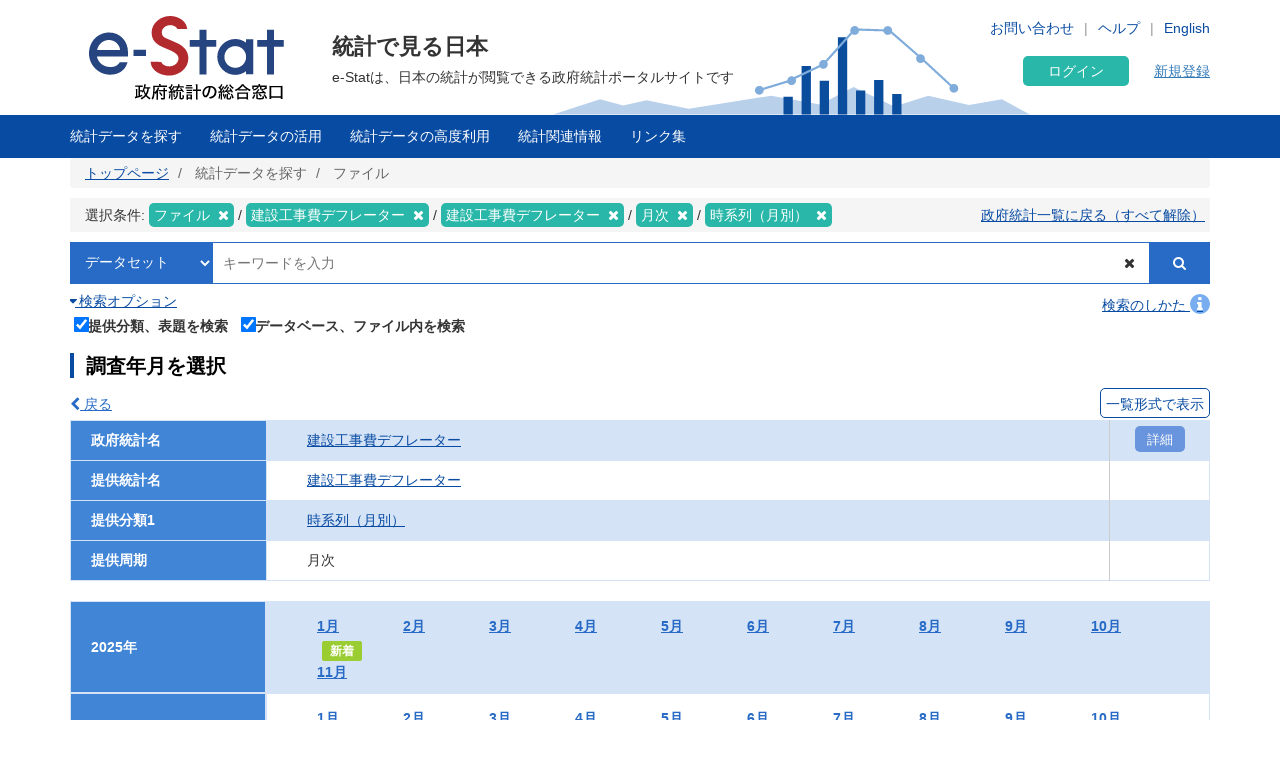

--- FILE ---
content_type: text/html; charset=UTF-8
request_url: https://www.e-stat.go.jp/stat-search/files?tclass=000001009113&cycle=1&layout=datalist
body_size: 23102
content:
<!DOCTYPE html>
<html  lang="ja" dir="ltr" prefix="content: http://purl.org/rss/1.0/modules/content/  dc: http://purl.org/dc/terms/  foaf: http://xmlns.com/foaf/0.1/  og: http://ogp.me/ns#  rdfs: http://www.w3.org/2000/01/rdf-schema#  schema: http://schema.org/  sioc: http://rdfs.org/sioc/ns#  sioct: http://rdfs.org/sioc/types#  skos: http://www.w3.org/2004/02/skos/core#  xsd: http://www.w3.org/2001/XMLSchema# ">
  <head>
    <meta charset="utf-8" />
<script>var _paq = _paq || [];(function(){var u=(("https:" == document.location.protocol) ? "https://www.e-stat.go.jp/matomo/" : "http://www.e-stat.go.jp/matomo/");_paq.push(["setSiteId", "2"]);_paq.push(["setTrackerUrl", u+"matomo.php"]);_paq.push(["setDoNotTrack", 1]);_paq.push(["setCookieDomain", ".www.e-stat.go.jp"]);if (!window.matomo_search_results_active) {_paq.push(["trackPageView"]);}_paq.push(["setIgnoreClasses", ["no-tracking","colorbox"]]);_paq.push(["enableLinkTracking"]);var d=document,g=d.createElement("script"),s=d.getElementsByTagName("script")[0];g.type="text/javascript";g.defer=true;g.async=true;g.src=u+"matomo.js";s.parentNode.insertBefore(g,s);})();</script>
<meta name="description" content="政府統計の総合窓口（e-Stat）は各府省等が公表する統計データを一つにまとめ、統計データを検索したり、地図上に表示できるなど、統計を利用する上で、たくさんの便利な機能を備えた政府統計のポータルサイトです。" />
<link rel="icon" href="/themes/custom/estat/favicon.ico" />
<link rel="icon" sizes="16x16" href="/themes/custom/estat/images/icon-SMALL.png" />
<link rel="icon" sizes="32x32" href="/themes/custom/estat/images/icon-MEDIUM.png" />
<link rel="icon" sizes="96x96" href="/themes/custom/estat/images/icon-LARGE.png" />
<link rel="icon" sizes="192x192" href="/themes/custom/estat/images/icon-EXLARGE.png" />
<link rel="apple-touch-icon" sizes="152x152" href="/themes/custom/estat/images/apple-touch-icon-ipad.png" />
<link rel="apple-touch-icon" sizes="180x180" href="/themes/custom/estat/images/apple-touch-icon-iphone.png" />
<meta property="og:determiner" content="政府統計の総合窓口（ｅ－Ｓｔａｔ）は各府省等が公表する統計データを一つにまとめ、統計データを検索したり、地図上に表示できるなど、統計を利用する上で、たくさんの便利な機能を備えた政府統計のポータルサイトです。" />
<meta property="og:site_name" content="政府統計の総合窓口" />
<meta property="og:type" content="website" />
<meta property="og:title" content="建設工事費デフレーター 時系列（月別） 月次 | ファイル | 統計データを探す | 政府統計の総合窓口" />
<meta property="og:image" content="https://www.e-stat.go.jp/themes/custom/estat/images/estat-ogp-for-fb.jpg" />
<meta property="og:image:url" content="https://www.e-stat.go.jp/themes/custom/estat/images/estat-ogp-for-fb.jpg" />
<meta property="fb:app_id" content="2208803312680129" />
<meta name="twitter:card" content="summary" />
<meta name="twitter:title" content="建設工事費デフレーター 時系列（月別） 月次 | ファイル | 統計データを探す | 政府統計の総合窓口" />
<meta name="twitter:image:alt" content="e-Stat" />
<meta name="twitter:image" content="https://www.e-stat.go.jp/themes/custom/estat/images/estat-ogp-for-twitter.jpg" />
<meta name="msapplication-config" content="/browserconfig.xml" />
<meta name="Generator" content="Drupal 10 (https://www.drupal.org)" />
<meta name="MobileOptimized" content="width" />
<meta name="HandheldFriendly" content="true" />
<meta name="viewport" content="width=device-width, initial-scale=1.0" />
<meta name="title" content="調査一覧" />
<meta name="keywords" content="調査一覧、ファイルから探す" />
<meta property="og:description" content="建設工事費デフレーターは、建設工事に係る「名目工事費額」を基準年度の「実質額」に変換する目的で作成している指標です。" />
<meta name="twitter:description" content="建設工事費デフレーターは、建設工事に係る「名目工事費額」を基準年度の「実質額」に変換する目的で作成している指標です。" />

    <title>建設工事費デフレーター 時系列（月別） 月次 | ファイル | 統計データを探す | 政府統計の総合窓口</title>
    <link rel="stylesheet" media="all" href="/core/modules/system/css/components/align.module.css?t7q0ap" />
<link rel="stylesheet" media="all" href="/core/modules/system/css/components/fieldgroup.module.css?t7q0ap" />
<link rel="stylesheet" media="all" href="/core/modules/system/css/components/container-inline.module.css?t7q0ap" />
<link rel="stylesheet" media="all" href="/core/modules/system/css/components/clearfix.module.css?t7q0ap" />
<link rel="stylesheet" media="all" href="/core/modules/system/css/components/details.module.css?t7q0ap" />
<link rel="stylesheet" media="all" href="/core/modules/system/css/components/hidden.module.css?t7q0ap" />
<link rel="stylesheet" media="all" href="/core/modules/system/css/components/item-list.module.css?t7q0ap" />
<link rel="stylesheet" media="all" href="/core/modules/system/css/components/js.module.css?t7q0ap" />
<link rel="stylesheet" media="all" href="/core/modules/system/css/components/nowrap.module.css?t7q0ap" />
<link rel="stylesheet" media="all" href="/core/modules/system/css/components/position-container.module.css?t7q0ap" />
<link rel="stylesheet" media="all" href="/core/modules/system/css/components/reset-appearance.module.css?t7q0ap" />
<link rel="stylesheet" media="all" href="/core/modules/system/css/components/resize.module.css?t7q0ap" />
<link rel="stylesheet" media="all" href="/core/modules/system/css/components/system-status-counter.css?t7q0ap" />
<link rel="stylesheet" media="all" href="/core/modules/system/css/components/system-status-report-counters.css?t7q0ap" />
<link rel="stylesheet" media="all" href="/core/modules/system/css/components/system-status-report-general-info.css?t7q0ap" />
<link rel="stylesheet" media="all" href="/core/modules/system/css/components/tablesort.module.css?t7q0ap" />
<link rel="stylesheet" media="all" href="/themes/custom/estat/bootstrap/css/bootstrap.min.css?t7q0ap" />
<link rel="stylesheet" media="all" href="/themes/custom/estat/css/3.3.7/overrides.min.css?t7q0ap" />
<link rel="stylesheet" media="all" href="/themes/custom/estat/css/custom_style.css?t7q0ap" />

    <script src="/core/assets/vendor/jquery/jquery.min.js?v=3.7.1"></script>
<script src="/core/assets/vendor/once/once.min.js?v=1.0.1"></script>
<script src="/themes/custom/estat/js/jquery.matchHeight-min.js?v=0.7.2"></script>
<script src="/themes/custom/estat/js/slick.min.js?v=1.6.0"></script>
<script src="/themes/custom/estat/bootstrap/js/bootstrap.min.js?t7q0ap"></script>

  </head>
  <body class="path-stat-search has-glyphicons">
    <a href="#main-content" class="visually-hidden focusable skip-link">
      メインコンテンツに移動
    </a>
    
      <div class="dialog-off-canvas-main-canvas" data-off-canvas-main-canvas>
    <div class="js-nav-outer">
          <div class="js-nav-container nav-container">
        <header class="header">
      <div class="container">
                                  <div class="region region-header1">
    <section id="block-hetsutarokoestat" class="block block-block-content block-block-contentf4b5ee5c-df69-4e4a-8ee8-09cd7cd59e8a clearfix">
  
    

      
            <div class="field field--name-body field--type-text-with-summary field--label-hidden field--item"><h1><a href="/" tabindex="1"><img alt="e-Stat 政府統計の総合窓口" src="/themes/custom/estat/images/lg-header-ja.svg"></a></h1>
</div>
      
  </section>


  </div>

                                <div class="header_nav_outer">
                                          <div class="region region-header2">
    <section class="language-switcher-language-url block block-language block-language-blocklanguage-interface header_nav_languageswitch clearfix" id="block-languageswitcher" role="navigation">
  
    

      <ul class="links"><li hreflang="en" data-drupal-link-query="{&quot;cycle&quot;:&quot;1&quot;,&quot;layout&quot;:&quot;datalist&quot;,&quot;tclass&quot;:&quot;000001009113&quot;}" data-drupal-link-system-path="stat-search/files" class="en"><a href="/en/stat-search/files?cycle=1&amp;layout=datalist&amp;tclass=000001009113" class="language-link" hreflang="en" data-drupal-link-query="{&quot;cycle&quot;:&quot;1&quot;,&quot;layout&quot;:&quot;datalist&quot;,&quot;tclass&quot;:&quot;000001009113&quot;}" data-drupal-link-system-path="stat-search/files">English</a></li><li hreflang="ja" data-drupal-link-query="{&quot;cycle&quot;:&quot;1&quot;,&quot;layout&quot;:&quot;datalist&quot;,&quot;tclass&quot;:&quot;000001009113&quot;}" data-drupal-link-system-path="stat-search/files" class="ja is-active" aria-current="page"><a href="/stat-search/files?cycle=1&amp;layout=datalist&amp;tclass=000001009113" class="language-link is-active" hreflang="ja" data-drupal-link-query="{&quot;cycle&quot;:&quot;1&quot;,&quot;layout&quot;:&quot;datalist&quot;,&quot;tclass&quot;:&quot;000001009113&quot;}" data-drupal-link-system-path="stat-search/files" aria-current="page">Japanese</a></li></ul>
  </section>

<section id="block-hetsutayoushangnahikeshiyon" class="block block-block-content block-block-content629e3678-b163-406c-9fa2-ffcc11eb4a7d header_nav clearfix">
  
    

      
            <div class="field field--name-body field--type-text-with-summary field--label-hidden field--item"><ul class="header_nav_list">
	<li class="hidden-xs"><a href="/contact" tabindex="2">お問い合わせ</a></li>
	<li class="hidden-xs"><a href="/help" tabindex="3" target="_blank">ヘルプ</a></li>
</ul></div>
      
  </section>


  </div>

                                        <div class="header_btn js-gnav-btn-menu">
            <div class="header_btn_icon"></div>
          </div>
        </div>

                                <div class="hidden-xs header_p">
            <div class="region region-header3">
    <section id="block-hetsutakohitekisuto" class="block block-block-content block-block-content976ec34d-85bc-4fa3-b241-846bc57f7dbd clearfix">
  
    

      
            <div class="field field--name-body field--type-text-with-summary field--label-hidden field--item"><p class="header_p-lead">統計で見る日本</p>

<p class="header_p-small" style="background-color:white;">e-Statは、日本の統計が閲覧できる政府統計ポータルサイトです</p>
</div>
      
  </section>


  </div>

        </div>
                              </div>
      <div id="gnav-userId-marginTop-smartPhone"
        class="gnav-userId-marginTop-smartPhone gnav-userId-marginTop-smartPhone-noneUser"><span
          class="gnav-userId-smartPhone" id="gnav-userId-smartPhone"></span></div>
    </header>
            <div class="gnav_outer js-gnav-outer">
            <div class="gnav_header js-gnav-header">
                <div class="gnav_header_btn js-gnav-btn-menu">
          <div class="gnav_header_btn_icon"></div>
        </div>
                                  <div class="region region-header4">
    <section id="block-rokuinxinguidengluhetsutayong" class="block block-login-regist-header block-ログイン・新規登録ヘッダー用 clearfix">
  
    

          <link href="/modules/custom/login_regist_header/src/css/login_regist_header.css?XXfqyzmEN9kP" rel="stylesheet" type="text/css">

<script>
window.addEventListener('DOMContentLoaded', function () {
if(document.getElementById("js-stat-preregister")) {
document.getElementById("js-stat-preregister").addEventListener("click", function() {
document.getElementById("js-stat-preregister").style.pointerEvents = "none";
});
}
});
</script>
<section>
<div class="stat-login_regist_header_field">
<a class="stat-login_btn" href="https://www.e-stat.go.jp/mypage/login">ログイン</a>
<a id="js-stat-preregister" href="https://www.e-stat.go.jp/mypage/user/preregister">新規登録</a>
</div>
</section>

  </section>


  </div>

                                      </div>
                  <div class="gnav js-gnav">
        <div class="container gnav_container">
                      <div class="region region-navigation-collapsible">
    <section id="block-kuroharumeniyuyong" class="block block-gnav-menu block-グローバルメニュー clearfix">
  
    

          <link href="/modules/custom/gnav_menu/src/css/reset.css?XXfqyzmEN9kP" rel="stylesheet" type="text/css">
    <link href="/modules/custom/gnav_menu/src/css/font-awesome.css?XXfqyzmEN9kP" rel="stylesheet" type="text/css">
    <link href="/modules/custom/gnav_menu/src/css/gnav.css?XXfqyzmEN9kP" rel="stylesheet" type="text/css">
    <link href="/modules/custom/gnav_menu/src/css/top.css?XXfqyzmEN9kP" rel="stylesheet" type="text/css">

<script>
    var lang = 'ja';
    var base = '';
    var gnav_js = '/modules/custom/gnav_menu/src/js/';
    var parent_js_dir = '/modules/custom/stat_common/js/';
    var site_search = 'サイト内検索';
    var contact = 'お問い合わせ';
    var help = 'Help';
    var list_display = '一覧表示';
        window.addEventListener('DOMContentLoaded', function () {
      $ = jQuery;
    });
</script>
    <script src="/modules/custom/gnav_menu/src/js/gnav.js?XXfqyzmEN9kP" type="text/javascript"></script>
    <script src="/modules/custom/gnav_menu/src/js/nnav.js?XXfqyzmEN9kP" type="text/javascript"></script>
    <script src="/modules/custom/gnav_menu/src/js/top.js?XXfqyzmEN9kP" type="text/javascript"></script>


<div class="stat-gnav js-gnav">
<div class="stat-gnav-inner">
<ul class="stat-gnav-list js-gnav-list">
<li class="stat-gnav-list-item js-gnav-list-item"><span class="stat-gnav-title js-gnav-title" tabindex="6">統計データを探す</span><ul class="stat-gnav-list1 js-gnav-list1">
<li class="stat-gnav-list1-item js-gnav-list1-item">
    <a class="stat-gnav-title js-gnav-title" href="/stat-search">すべて</a>
    <ul class="stat-gnav-list2 js-gnav-list2">
        <li class="stat-gnav-list2-item js-gnav-list2-item"><a class="stat-gnav-title js-gnav-title" href="/statistics-by-theme">分野から探す</a><ul class="stat-gnav-list3 js-gnav-list3"><li class="stat-gnav-list3-item js-gnav-list3-item"><a class="stat-gnav-title js-gnav-title" href="/stat-search?bunya_l=01">国土・気象</a></li><li class="stat-gnav-list3-item js-gnav-list3-item"><a class="stat-gnav-title js-gnav-title" href="/stat-search?bunya_l=02">人口・世帯</a></li><li class="stat-gnav-list3-item js-gnav-list3-item"><a class="stat-gnav-title js-gnav-title" href="/stat-search?bunya_l=03">労働・賃金</a></li><li class="stat-gnav-list3-item js-gnav-list3-item"><a class="stat-gnav-title js-gnav-title" href="/stat-search?bunya_l=04">農林水産業</a></li><li class="stat-gnav-list3-item js-gnav-list3-item"><a class="stat-gnav-title js-gnav-title" href="/stat-search?bunya_l=05">鉱工業</a></li><li class="stat-gnav-list3-item js-gnav-list3-item"><a class="stat-gnav-title js-gnav-title" href="/stat-search?bunya_l=06">商業・サービス業</a></li><li class="stat-gnav-list3-item js-gnav-list3-item"><a class="stat-gnav-title js-gnav-title" href="/stat-search?bunya_l=07">企業・家計・経済</a></li><li class="stat-gnav-list3-item js-gnav-list3-item"><a class="stat-gnav-title js-gnav-title" href="/stat-search?bunya_l=08">住宅・土地・建設</a></li><li class="stat-gnav-list3-item js-gnav-list3-item"><a class="stat-gnav-title js-gnav-title" href="/stat-search?bunya_l=09">エネルギー・水</a></li><li class="stat-gnav-list3-item js-gnav-list3-item"><a class="stat-gnav-title js-gnav-title" href="/stat-search?bunya_l=10">運輸・観光</a></li><li class="stat-gnav-list3-item js-gnav-list3-item"><a class="stat-gnav-title js-gnav-title" href="/stat-search?bunya_l=11">情報通信・科学技術</a></li><li class="stat-gnav-list3-item js-gnav-list3-item"><a class="stat-gnav-title js-gnav-title" href="/stat-search?bunya_l=12">教育・文化・スポーツ・生活</a></li><li class="stat-gnav-list3-item js-gnav-list3-item"><a class="stat-gnav-title js-gnav-title" href="/stat-search?bunya_l=13">行財政</a></li><li class="stat-gnav-list3-item js-gnav-list3-item"><a class="stat-gnav-title js-gnav-title" href="/stat-search?bunya_l=14">司法・安全・環境</a></li><li class="stat-gnav-list3-item js-gnav-list3-item"><a class="stat-gnav-title js-gnav-title" href="/stat-search?bunya_l=15">社会保障・衛生</a></li><li class="stat-gnav-list3-item js-gnav-list3-item"><a class="stat-gnav-title js-gnav-title" href="/stat-search?bunya_l=16">国際</a></li><li class="stat-gnav-list3-item js-gnav-list3-item"><a class="stat-gnav-title js-gnav-title" href="/stat-search?bunya_l=99">その他</a></li></ul></li>
        <li class="stat-gnav-list2-item js-gnav-list2-item">
    <a class="stat-gnav-title js-gnav-title" href="/statistics-by-organization">組織から探す</a>
        <ul class="stat-gnav-list3 js-gnav-list3"><li class="stat-gnav-list3-item js-gnav-list3-item"><a class="stat-gnav-title js-gnav-title" href="/stat-search?kikan=00000">内閣官房</a></li><li class="stat-gnav-list3-item js-gnav-list3-item"><a class="stat-gnav-title js-gnav-title" href="/stat-search?kikan=00020">人事院</a></li><li class="stat-gnav-list3-item js-gnav-list3-item"><a class="stat-gnav-title js-gnav-title" href="/stat-search?kikan=00100">内閣府</a></li><li class="stat-gnav-list3-item js-gnav-list3-item"><a class="stat-gnav-title js-gnav-title" href="/stat-search?kikan=00120">公正取引委員会</a></li><li class="stat-gnav-list3-item js-gnav-list3-item"><a class="stat-gnav-title js-gnav-title" href="/stat-search?kikan=00130">警察庁</a></li><li class="stat-gnav-list3-item js-gnav-list3-item"><a class="stat-gnav-title js-gnav-title" href="/stat-search?kikan=00160">消費者庁</a></li><li class="stat-gnav-list3-item js-gnav-list3-item"><a class="stat-gnav-title js-gnav-title" href="/stat-search?kikan=00170">こども家庭庁</a></li><li class="stat-gnav-list3-item js-gnav-list3-item"><a class="stat-gnav-title js-gnav-title" href="/stat-search?kikan=00190">個人情報保護委員会</a></li><li class="stat-gnav-list3-item js-gnav-list3-item"><a class="stat-gnav-title js-gnav-title" href="/stat-search?kikan=00200">総務省</a></li><li class="stat-gnav-list3-item js-gnav-list3-item"><a class="stat-gnav-title js-gnav-title" href="/stat-search?kikan=00201">公害等調整委員会</a></li><li class="stat-gnav-list3-item js-gnav-list3-item"><a class="stat-gnav-title js-gnav-title" href="/stat-search?kikan=00202">消防庁</a></li><li class="stat-gnav-list3-item js-gnav-list3-item"><a class="stat-gnav-title js-gnav-title" href="/stat-search?kikan=00250">法務省</a></li><li class="stat-gnav-list3-item js-gnav-list3-item"><a class="stat-gnav-title js-gnav-title" href="/stat-search?kikan=00300">外務省</a></li><li class="stat-gnav-list3-item js-gnav-list3-item"><a class="stat-gnav-title js-gnav-title" href="/stat-search?kikan=00350">財務省</a></li><li class="stat-gnav-list3-item js-gnav-list3-item"><a class="stat-gnav-title js-gnav-title" href="/stat-search?kikan=00351">国税庁</a></li><li class="stat-gnav-list3-item js-gnav-list3-item"><a class="stat-gnav-title js-gnav-title" href="/stat-search?kikan=00400">文部科学省</a></li><li class="stat-gnav-list3-item js-gnav-list3-item"><a class="stat-gnav-title js-gnav-title" href="/stat-search?kikan=00401">文化庁</a></li><li class="stat-gnav-list3-item js-gnav-list3-item"><a class="stat-gnav-title js-gnav-title" href="/stat-search?kikan=00402">スポーツ庁</a></li><li class="stat-gnav-list3-item js-gnav-list3-item"><a class="stat-gnav-title js-gnav-title" href="/stat-search?kikan=00450">厚生労働省</a></li><li class="stat-gnav-list3-item js-gnav-list3-item"><a class="stat-gnav-title js-gnav-title" href="/stat-search?kikan=00452">中央労働委員会</a></li><li class="stat-gnav-list3-item js-gnav-list3-item"><a class="stat-gnav-title js-gnav-title" href="/stat-search?kikan=00500">農林水産省</a></li><li class="stat-gnav-list3-item js-gnav-list3-item"><a class="stat-gnav-title js-gnav-title" href="/stat-search?kikan=00501">林野庁</a></li><li class="stat-gnav-list3-item js-gnav-list3-item"><a class="stat-gnav-title js-gnav-title" href="/stat-search?kikan=00502">水産庁</a></li><li class="stat-gnav-list3-item js-gnav-list3-item"><a class="stat-gnav-title js-gnav-title" href="/stat-search?kikan=00550">経済産業省</a></li><li class="stat-gnav-list3-item js-gnav-list3-item"><a class="stat-gnav-title js-gnav-title" href="/stat-search?kikan=00551">資源エネルギー庁</a></li><li class="stat-gnav-list3-item js-gnav-list3-item"><a class="stat-gnav-title js-gnav-title" href="/stat-search?kikan=00552">特許庁</a></li><li class="stat-gnav-list3-item js-gnav-list3-item"><a class="stat-gnav-title js-gnav-title" href="/stat-search?kikan=00553">中小企業庁</a></li><li class="stat-gnav-list3-item js-gnav-list3-item"><a class="stat-gnav-title js-gnav-title" href="/stat-search?kikan=00600">国土交通省</a></li><li class="stat-gnav-list3-item js-gnav-list3-item"><a class="stat-gnav-title js-gnav-title" href="/stat-search?kikan=00601">観光庁</a></li><li class="stat-gnav-list3-item js-gnav-list3-item"><a class="stat-gnav-title js-gnav-title" href="/stat-search?kikan=00604">海上保安庁</a></li><li class="stat-gnav-list3-item js-gnav-list3-item"><a class="stat-gnav-title js-gnav-title" href="/stat-search?kikan=00650">環境省</a></li><li class="stat-gnav-list3-item js-gnav-list3-item"><a class="stat-gnav-title js-gnav-title" href="/stat-search?kikan=00700">防衛省</a></li></ul></li>
        <li class="stat-gnav-list2-item js-gnav-list2-item"> <a class="stat-gnav-title js-gnav-title" href="/stat-search?toukei_kind=6">主要な統計から探す</a></li>

            <li class="stat-gnav-list2-item js-gnav-list2-item">
    <span class="stat-gnav-title js-gnav-title">５０音から探す</span>
    <ul class="stat-gnav-list3 js-gnav-list3 stat-alphabet_list_gnav">
                                                                                <li>
                            <a class="js-gnav-title" href="/stat-search?iroha=1">あ</a>
                        </li>
                                                                                                            <li>
                            <a class="js-gnav-title" href="/stat-search?iroha=2">い</a>
                        </li>
                                                                                                            <li class="disabled">う</li>
                                                                                                            <li>
                            <a class="js-gnav-title" href="/stat-search?iroha=4">え</a>
                        </li>
                                                                                                            <li>
                            <a class="js-gnav-title" href="/stat-search?iroha=5">お</a>
                        </li>
                                                                                                                                <li>
                            <a class="js-gnav-title" href="/stat-search?iroha=6">か</a>
                        </li>
                                                                                                            <li>
                            <a class="js-gnav-title" href="/stat-search?iroha=7">き</a>
                        </li>
                                                                                                            <li class="disabled">く</li>
                                                                                                            <li>
                            <a class="js-gnav-title" href="/stat-search?iroha=9">け</a>
                        </li>
                                                                                                            <li>
                            <a class="js-gnav-title" href="/stat-search?iroha=10">こ</a>
                        </li>
                                                                                                                                <li>
                            <a class="js-gnav-title" href="/stat-search?iroha=11">さ</a>
                        </li>
                                                                                                            <li>
                            <a class="js-gnav-title" href="/stat-search?iroha=12">し</a>
                        </li>
                                                                                                            <li>
                            <a class="js-gnav-title" href="/stat-search?iroha=13">す</a>
                        </li>
                                                                                                            <li>
                            <a class="js-gnav-title" href="/stat-search?iroha=14">せ</a>
                        </li>
                                                                                                            <li>
                            <a class="js-gnav-title" href="/stat-search?iroha=15">そ</a>
                        </li>
                                                                                                                                <li>
                            <a class="js-gnav-title" href="/stat-search?iroha=16">た</a>
                        </li>
                                                                                                            <li>
                            <a class="js-gnav-title" href="/stat-search?iroha=17">ち</a>
                        </li>
                                                                                                            <li>
                            <a class="js-gnav-title" href="/stat-search?iroha=18">つ</a>
                        </li>
                                                                                                            <li>
                            <a class="js-gnav-title" href="/stat-search?iroha=19">て</a>
                        </li>
                                                                                                            <li>
                            <a class="js-gnav-title" href="/stat-search?iroha=20">と</a>
                        </li>
                                                                                                                                <li>
                            <a class="js-gnav-title" href="/stat-search?iroha=21">な</a>
                        </li>
                                                                                                            <li>
                            <a class="js-gnav-title" href="/stat-search?iroha=22">に</a>
                        </li>
                                                                                                            <li class="disabled">ぬ</li>
                                                                                                            <li>
                            <a class="js-gnav-title" href="/stat-search?iroha=24">ね</a>
                        </li>
                                                                                                            <li>
                            <a class="js-gnav-title" href="/stat-search?iroha=25">の</a>
                        </li>
                                                                                                                                <li>
                            <a class="js-gnav-title" href="/stat-search?iroha=26">は</a>
                        </li>
                                                                                                            <li>
                            <a class="js-gnav-title" href="/stat-search?iroha=27">ひ</a>
                        </li>
                                                                                                            <li>
                            <a class="js-gnav-title" href="/stat-search?iroha=28">ふ</a>
                        </li>
                                                                                                            <li>
                            <a class="js-gnav-title" href="/stat-search?iroha=29">へ</a>
                        </li>
                                                                                                            <li>
                            <a class="js-gnav-title" href="/stat-search?iroha=30">ほ</a>
                        </li>
                                                                                                                                <li>
                            <a class="js-gnav-title" href="/stat-search?iroha=31">ま</a>
                        </li>
                                                                                                            <li>
                            <a class="js-gnav-title" href="/stat-search?iroha=32">み</a>
                        </li>
                                                                                                            <li>
                            <a class="js-gnav-title" href="/stat-search?iroha=33">む</a>
                        </li>
                                                                                                            <li class="disabled">め</li>
                                                                                                            <li>
                            <a class="js-gnav-title" href="/stat-search?iroha=35">も</a>
                        </li>
                                                                                                                                <li>
                            <a class="js-gnav-title" href="/stat-search?iroha=36">や</a>
                        </li>
                                                                                    <li class="disable">&nbsp;</li>
                                                                                        <li>
                            <a class="js-gnav-title" href="/stat-search?iroha=38">ゆ</a>
                        </li>
                                                                                    <li class="disable">&nbsp;</li>
                                                                                        <li>
                            <a class="js-gnav-title" href="/stat-search?iroha=40">よ</a>
                        </li>
                                                                                                                                <li class="disabled">ら</li>
                                                                                                            <li>
                            <a class="js-gnav-title" href="/stat-search?iroha=42">り</a>
                        </li>
                                                                                                            <li class="disabled">る</li>
                                                                                                            <li>
                            <a class="js-gnav-title" href="/stat-search?iroha=44">れ</a>
                        </li>
                                                                                                            <li>
                            <a class="js-gnav-title" href="/stat-search?iroha=45">ろ</a>
                        </li>
                                                                                                                                <li>
                            <a class="js-gnav-title" href="/stat-search?iroha=46">わ</a>
                        </li>
                                                            </ul>
    </li>
    
        
        <li class="stat-gnav-list2-item js-gnav-list2-item"><a class="stat-gnav-title js-gnav-title" href="/stat-search">すべて見る</a></li>
    </ul>
</li>
<li class="stat-gnav-list1-item js-gnav-list1-item"><a class="stat-gnav-title js-gnav-title" href="/statistics-by-theme">分野から探す</a>
<ul class="stat-gnav-list2 js-gnav-list2 js-special"><li class="stat-gnav-list2-item js-gnav-list2-item"><a class="stat-gnav-title js-gnav-title" href="/stat-search?bunya_l=01">国土・気象</a></li><li class="stat-gnav-list2-item js-gnav-list2-item"><a class="stat-gnav-title js-gnav-title" href="/stat-search?bunya_l=02">人口・世帯</a></li><li class="stat-gnav-list2-item js-gnav-list2-item"><a class="stat-gnav-title js-gnav-title" href="/stat-search?bunya_l=03">労働・賃金</a></li><li class="stat-gnav-list2-item js-gnav-list2-item"><a class="stat-gnav-title js-gnav-title" href="/stat-search?bunya_l=04">農林水産業</a></li><li class="stat-gnav-list2-item js-gnav-list2-item"><a class="stat-gnav-title js-gnav-title" href="/stat-search?bunya_l=05">鉱工業</a></li><li class="stat-gnav-list2-item js-gnav-list2-item"><a class="stat-gnav-title js-gnav-title" href="/stat-search?bunya_l=06">商業・サービス業</a></li><li class="stat-gnav-list2-item js-gnav-list2-item"><a class="stat-gnav-title js-gnav-title" href="/stat-search?bunya_l=07">企業・家計・経済</a></li><li class="stat-gnav-list2-item js-gnav-list2-item"><a class="stat-gnav-title js-gnav-title" href="/stat-search?bunya_l=08">住宅・土地・建設</a></li><li class="stat-gnav-list2-item js-gnav-list2-item"><a class="stat-gnav-title js-gnav-title" href="/stat-search?bunya_l=09">エネルギー・水</a></li><li class="stat-gnav-list2-item js-gnav-list2-item"><a class="stat-gnav-title js-gnav-title" href="/stat-search?bunya_l=10">運輸・観光</a></li><li class="stat-gnav-list2-item js-gnav-list2-item"><a class="stat-gnav-title js-gnav-title" href="/stat-search?bunya_l=11">情報通信・科学技術</a></li><li class="stat-gnav-list2-item js-gnav-list2-item"><a class="stat-gnav-title js-gnav-title" href="/stat-search?bunya_l=12">教育・文化・スポーツ・生活</a></li><li class="stat-gnav-list2-item js-gnav-list2-item"><a class="stat-gnav-title js-gnav-title" href="/stat-search?bunya_l=13">行財政</a></li><li class="stat-gnav-list2-item js-gnav-list2-item"><a class="stat-gnav-title js-gnav-title" href="/stat-search?bunya_l=14">司法・安全・環境</a></li><li class="stat-gnav-list2-item js-gnav-list2-item"><a class="stat-gnav-title js-gnav-title" href="/stat-search?bunya_l=15">社会保障・衛生</a></li><li class="stat-gnav-list2-item js-gnav-list2-item"><a class="stat-gnav-title js-gnav-title" href="/stat-search?bunya_l=16">国際</a></li><li class="stat-gnav-list2-item js-gnav-list2-item"><a class="stat-gnav-title js-gnav-title" href="/stat-search?bunya_l=99">その他</a></li></ul></li>
<li class="stat-gnav-list1-item js-gnav-list1-item"><a class="stat-gnav-title js-gnav-title" href="/statistics-by-organization">組織から探す</a>
<ul class="stat-gnav-list2 js-gnav-list2 stat-gnav-height js-special"><li class="stat-gnav-list2-item js-gnav-list2-item"><a class="stat-gnav-title js-gnav-title" href="/stat-search?kikan=00000">内閣官房</a></li><li class="stat-gnav-list2-item js-gnav-list2-item"><a class="stat-gnav-title js-gnav-title" href="/stat-search?kikan=00020">人事院</a></li><li class="stat-gnav-list2-item js-gnav-list2-item"><a class="stat-gnav-title js-gnav-title" href="/stat-search?kikan=00100">内閣府</a></li><li class="stat-gnav-list2-item js-gnav-list2-item"><a class="stat-gnav-title js-gnav-title" href="/stat-search?kikan=00120">公正取引委員会</a></li><li class="stat-gnav-list2-item js-gnav-list2-item"><a class="stat-gnav-title js-gnav-title" href="/stat-search?kikan=00130">警察庁</a></li><li class="stat-gnav-list2-item js-gnav-list2-item"><a class="stat-gnav-title js-gnav-title" href="/stat-search?kikan=00160">消費者庁</a></li><li class="stat-gnav-list2-item js-gnav-list2-item"><a class="stat-gnav-title js-gnav-title" href="/stat-search?kikan=00170">こども家庭庁</a></li><li class="stat-gnav-list2-item js-gnav-list2-item"><a class="stat-gnav-title js-gnav-title" href="/stat-search?kikan=00190">個人情報保護委員会</a></li><li class="stat-gnav-list2-item js-gnav-list2-item"><a class="stat-gnav-title js-gnav-title" href="/stat-search?kikan=00200">総務省</a></li><li class="stat-gnav-list2-item js-gnav-list2-item"><a class="stat-gnav-title js-gnav-title" href="/stat-search?kikan=00201">公害等調整委員会</a></li><li class="stat-gnav-list2-item js-gnav-list2-item"><a class="stat-gnav-title js-gnav-title" href="/stat-search?kikan=00202">消防庁</a></li><li class="stat-gnav-list2-item js-gnav-list2-item"><a class="stat-gnav-title js-gnav-title" href="/stat-search?kikan=00250">法務省</a></li><li class="stat-gnav-list2-item js-gnav-list2-item"><a class="stat-gnav-title js-gnav-title" href="/stat-search?kikan=00300">外務省</a></li><li class="stat-gnav-list2-item js-gnav-list2-item"><a class="stat-gnav-title js-gnav-title" href="/stat-search?kikan=00350">財務省</a></li><li class="stat-gnav-list2-item js-gnav-list2-item"><a class="stat-gnav-title js-gnav-title" href="/stat-search?kikan=00351">国税庁</a></li><li class="stat-gnav-list2-item js-gnav-list2-item"><a class="stat-gnav-title js-gnav-title" href="/stat-search?kikan=00400">文部科学省</a></li><li class="stat-gnav-list2-item js-gnav-list2-item"><a class="stat-gnav-title js-gnav-title" href="/stat-search?kikan=00401">文化庁</a></li><li class="stat-gnav-list2-item js-gnav-list2-item"><a class="stat-gnav-title js-gnav-title" href="/stat-search?kikan=00402">スポーツ庁</a></li><li class="stat-gnav-list2-item js-gnav-list2-item"><a class="stat-gnav-title js-gnav-title" href="/stat-search?kikan=00450">厚生労働省</a></li><li class="stat-gnav-list2-item js-gnav-list2-item"><a class="stat-gnav-title js-gnav-title" href="/stat-search?kikan=00452">中央労働委員会</a></li><li class="stat-gnav-list2-item js-gnav-list2-item"><a class="stat-gnav-title js-gnav-title" href="/stat-search?kikan=00500">農林水産省</a></li><li class="stat-gnav-list2-item js-gnav-list2-item"><a class="stat-gnav-title js-gnav-title" href="/stat-search?kikan=00501">林野庁</a></li><li class="stat-gnav-list2-item js-gnav-list2-item"><a class="stat-gnav-title js-gnav-title" href="/stat-search?kikan=00502">水産庁</a></li><li class="stat-gnav-list2-item js-gnav-list2-item"><a class="stat-gnav-title js-gnav-title" href="/stat-search?kikan=00550">経済産業省</a></li><li class="stat-gnav-list2-item js-gnav-list2-item"><a class="stat-gnav-title js-gnav-title" href="/stat-search?kikan=00551">資源エネルギー庁</a></li><li class="stat-gnav-list2-item js-gnav-list2-item"><a class="stat-gnav-title js-gnav-title" href="/stat-search?kikan=00552">特許庁</a></li><li class="stat-gnav-list2-item js-gnav-list2-item"><a class="stat-gnav-title js-gnav-title" href="/stat-search?kikan=00553">中小企業庁</a></li><li class="stat-gnav-list2-item js-gnav-list2-item"><a class="stat-gnav-title js-gnav-title" href="/stat-search?kikan=00600">国土交通省</a></li><li class="stat-gnav-list2-item js-gnav-list2-item"><a class="stat-gnav-title js-gnav-title" href="/stat-search?kikan=00601">観光庁</a></li><li class="stat-gnav-list2-item js-gnav-list2-item"><a class="stat-gnav-title js-gnav-title" href="/stat-search?kikan=00604">海上保安庁</a></li><li class="stat-gnav-list2-item js-gnav-list2-item"><a class="stat-gnav-title js-gnav-title" href="/stat-search?kikan=00650">環境省</a></li><li class="stat-gnav-list2-item js-gnav-list2-item"><a class="stat-gnav-title js-gnav-title" href="/stat-search?kikan=00700">防衛省</a></li></ul></li>

<li class="stat-gnav-list1-item js-gnav-list1-item">
<a class="stat-gnav-title js-gnav-title" href="/stat-search/database">データベース</a>
<ul class="stat-gnav-list2 js-gnav-list2">
<li class="stat-gnav-list2-item js-gnav-list2-item"><a class="stat-gnav-title js-gnav-title" href="/statistics-by-theme-db">分野から探す</a><ul class="stat-gnav-list3 js-gnav-list3"><li class="stat-gnav-list3-item js-gnav-list3-item"><a class="stat-gnav-title js-gnav-title" href="/stat-search/database?bunya_l=02">人口・世帯</a></li><li class="stat-gnav-list3-item js-gnav-list3-item"><a class="stat-gnav-title js-gnav-title" href="/stat-search/database?bunya_l=03">労働・賃金</a></li><li class="stat-gnav-list3-item js-gnav-list3-item"><a class="stat-gnav-title js-gnav-title" href="/stat-search/database?bunya_l=04">農林水産業</a></li><li class="stat-gnav-list3-item js-gnav-list3-item"><a class="stat-gnav-title js-gnav-title" href="/stat-search/database?bunya_l=05">鉱工業</a></li><li class="stat-gnav-list3-item js-gnav-list3-item"><a class="stat-gnav-title js-gnav-title" href="/stat-search/database?bunya_l=06">商業・サービス業</a></li><li class="stat-gnav-list3-item js-gnav-list3-item"><a class="stat-gnav-title js-gnav-title" href="/stat-search/database?bunya_l=07">企業・家計・経済</a></li><li class="stat-gnav-list3-item js-gnav-list3-item"><a class="stat-gnav-title js-gnav-title" href="/stat-search/database?bunya_l=08">住宅・土地・建設</a></li><li class="stat-gnav-list3-item js-gnav-list3-item"><a class="stat-gnav-title js-gnav-title" href="/stat-search/database?bunya_l=09">エネルギー・水</a></li><li class="stat-gnav-list3-item js-gnav-list3-item"><a class="stat-gnav-title js-gnav-title" href="/stat-search/database?bunya_l=10">運輸・観光</a></li><li class="stat-gnav-list3-item js-gnav-list3-item"><a class="stat-gnav-title js-gnav-title" href="/stat-search/database?bunya_l=11">情報通信・科学技術</a></li><li class="stat-gnav-list3-item js-gnav-list3-item"><a class="stat-gnav-title js-gnav-title" href="/stat-search/database?bunya_l=12">教育・文化・スポーツ・生活</a></li><li class="stat-gnav-list3-item js-gnav-list3-item"><a class="stat-gnav-title js-gnav-title" href="/stat-search/database?bunya_l=13">行財政</a></li><li class="stat-gnav-list3-item js-gnav-list3-item"><a class="stat-gnav-title js-gnav-title" href="/stat-search/database?bunya_l=14">司法・安全・環境</a></li><li class="stat-gnav-list3-item js-gnav-list3-item"><a class="stat-gnav-title js-gnav-title" href="/stat-search/database?bunya_l=15">社会保障・衛生</a></li><li class="stat-gnav-list3-item js-gnav-list3-item"><a class="stat-gnav-title js-gnav-title" href="/stat-search/database?bunya_l=16">国際</a></li><li class="stat-gnav-list3-item js-gnav-list3-item"><a class="stat-gnav-title js-gnav-title" href="/stat-search/database?bunya_l=99">その他</a></li></ul></li>
<li class="stat-gnav-list2-item js-gnav-list2-item"><a class="stat-gnav-title js-gnav-title" href="/statistics-by-organization-db">組織から探す</a><ul class="stat-gnav-list3 js-gnav-list3"><li class="stat-gnav-list3-item js-gnav-list3-item"><a class="stat-gnav-title js-gnav-title" href="/stat-search/database?kikan=00020">人事院</a></li><li class="stat-gnav-list3-item js-gnav-list3-item"><a class="stat-gnav-title js-gnav-title" href="/stat-search/database?kikan=00100">内閣府</a></li><li class="stat-gnav-list3-item js-gnav-list3-item"><a class="stat-gnav-title js-gnav-title" href="/stat-search/database?kikan=00120">公正取引委員会</a></li><li class="stat-gnav-list3-item js-gnav-list3-item"><a class="stat-gnav-title js-gnav-title" href="/stat-search/database?kikan=00130">警察庁</a></li><li class="stat-gnav-list3-item js-gnav-list3-item"><a class="stat-gnav-title js-gnav-title" href="/stat-search/database?kikan=00170">こども家庭庁</a></li><li class="stat-gnav-list3-item js-gnav-list3-item"><a class="stat-gnav-title js-gnav-title" href="/stat-search/database?kikan=00200">総務省</a></li><li class="stat-gnav-list3-item js-gnav-list3-item"><a class="stat-gnav-title js-gnav-title" href="/stat-search/database?kikan=00201">公害等調整委員会</a></li><li class="stat-gnav-list3-item js-gnav-list3-item"><a class="stat-gnav-title js-gnav-title" href="/stat-search/database?kikan=00202">消防庁</a></li><li class="stat-gnav-list3-item js-gnav-list3-item"><a class="stat-gnav-title js-gnav-title" href="/stat-search/database?kikan=00250">法務省</a></li><li class="stat-gnav-list3-item js-gnav-list3-item"><a class="stat-gnav-title js-gnav-title" href="/stat-search/database?kikan=00300">外務省</a></li><li class="stat-gnav-list3-item js-gnav-list3-item"><a class="stat-gnav-title js-gnav-title" href="/stat-search/database?kikan=00350">財務省</a></li><li class="stat-gnav-list3-item js-gnav-list3-item"><a class="stat-gnav-title js-gnav-title" href="/stat-search/database?kikan=00351">国税庁</a></li><li class="stat-gnav-list3-item js-gnav-list3-item"><a class="stat-gnav-title js-gnav-title" href="/stat-search/database?kikan=00400">文部科学省</a></li><li class="stat-gnav-list3-item js-gnav-list3-item"><a class="stat-gnav-title js-gnav-title" href="/stat-search/database?kikan=00401">文化庁</a></li><li class="stat-gnav-list3-item js-gnav-list3-item"><a class="stat-gnav-title js-gnav-title" href="/stat-search/database?kikan=00402">スポーツ庁</a></li><li class="stat-gnav-list3-item js-gnav-list3-item"><a class="stat-gnav-title js-gnav-title" href="/stat-search/database?kikan=00450">厚生労働省</a></li><li class="stat-gnav-list3-item js-gnav-list3-item"><a class="stat-gnav-title js-gnav-title" href="/stat-search/database?kikan=00452">中央労働委員会</a></li><li class="stat-gnav-list3-item js-gnav-list3-item"><a class="stat-gnav-title js-gnav-title" href="/stat-search/database?kikan=00500">農林水産省</a></li><li class="stat-gnav-list3-item js-gnav-list3-item"><a class="stat-gnav-title js-gnav-title" href="/stat-search/database?kikan=00501">林野庁</a></li><li class="stat-gnav-list3-item js-gnav-list3-item"><a class="stat-gnav-title js-gnav-title" href="/stat-search/database?kikan=00502">水産庁</a></li><li class="stat-gnav-list3-item js-gnav-list3-item"><a class="stat-gnav-title js-gnav-title" href="/stat-search/database?kikan=00550">経済産業省</a></li><li class="stat-gnav-list3-item js-gnav-list3-item"><a class="stat-gnav-title js-gnav-title" href="/stat-search/database?kikan=00551">資源エネルギー庁</a></li><li class="stat-gnav-list3-item js-gnav-list3-item"><a class="stat-gnav-title js-gnav-title" href="/stat-search/database?kikan=00552">特許庁</a></li><li class="stat-gnav-list3-item js-gnav-list3-item"><a class="stat-gnav-title js-gnav-title" href="/stat-search/database?kikan=00553">中小企業庁</a></li><li class="stat-gnav-list3-item js-gnav-list3-item"><a class="stat-gnav-title js-gnav-title" href="/stat-search/database?kikan=00600">国土交通省</a></li><li class="stat-gnav-list3-item js-gnav-list3-item"><a class="stat-gnav-title js-gnav-title" href="/stat-search/database?kikan=00601">観光庁</a></li><li class="stat-gnav-list3-item js-gnav-list3-item"><a class="stat-gnav-title js-gnav-title" href="/stat-search/database?kikan=00650">環境省</a></li><li class="stat-gnav-list3-item js-gnav-list3-item"><a class="stat-gnav-title js-gnav-title" href="/stat-search/database?kikan=00700">防衛省</a></li></ul></li>
<li class="stat-gnav-list2-item js-gnav-list2-item"><a class="stat-gnav-title js-gnav-title" href="/stat-search/database?toukei_kind=6">主要な統計から探す</a></li>

<li class="stat-gnav-list2-item js-gnav-list2-item">
<span class="stat-gnav-title js-gnav-title">５０音から探す</span>

<ul class="stat-gnav-list3 js-gnav-list3 stat-alphabet_list_gnav">
                                                            <li>
                        <a class="js-gnav-title" href="/stat-search/database?iroha=1">あ</a>
                    </li>
                                                                                    <li>
                        <a class="js-gnav-title" href="/stat-search/database?iroha=2">い</a>
                    </li>
                                                                                    <li class="disabled">う</li>
                                                                                    <li>
                        <a class="js-gnav-title" href="/stat-search/database?iroha=4">え</a>
                    </li>
                                                                                    <li class="disabled">お</li>
                                                                                                <li>
                        <a class="js-gnav-title" href="/stat-search/database?iroha=6">か</a>
                    </li>
                                                                                    <li>
                        <a class="js-gnav-title" href="/stat-search/database?iroha=7">き</a>
                    </li>
                                                                                    <li class="disabled">く</li>
                                                                                    <li>
                        <a class="js-gnav-title" href="/stat-search/database?iroha=9">け</a>
                    </li>
                                                                                    <li>
                        <a class="js-gnav-title" href="/stat-search/database?iroha=10">こ</a>
                    </li>
                                                                                                <li>
                        <a class="js-gnav-title" href="/stat-search/database?iroha=11">さ</a>
                    </li>
                                                                                    <li>
                        <a class="js-gnav-title" href="/stat-search/database?iroha=12">し</a>
                    </li>
                                                                                    <li>
                        <a class="js-gnav-title" href="/stat-search/database?iroha=13">す</a>
                    </li>
                                                                                    <li>
                        <a class="js-gnav-title" href="/stat-search/database?iroha=14">せ</a>
                    </li>
                                                                                    <li>
                        <a class="js-gnav-title" href="/stat-search/database?iroha=15">そ</a>
                    </li>
                                                                                                <li>
                        <a class="js-gnav-title" href="/stat-search/database?iroha=16">た</a>
                    </li>
                                                                                    <li>
                        <a class="js-gnav-title" href="/stat-search/database?iroha=17">ち</a>
                    </li>
                                                                                    <li>
                        <a class="js-gnav-title" href="/stat-search/database?iroha=18">つ</a>
                    </li>
                                                                                    <li>
                        <a class="js-gnav-title" href="/stat-search/database?iroha=19">て</a>
                    </li>
                                                                                    <li>
                        <a class="js-gnav-title" href="/stat-search/database?iroha=20">と</a>
                    </li>
                                                                                                <li>
                        <a class="js-gnav-title" href="/stat-search/database?iroha=21">な</a>
                    </li>
                                                                                    <li>
                        <a class="js-gnav-title" href="/stat-search/database?iroha=22">に</a>
                    </li>
                                                                                    <li class="disabled">ぬ</li>
                                                                                    <li class="disabled">ね</li>
                                                                                    <li>
                        <a class="js-gnav-title" href="/stat-search/database?iroha=25">の</a>
                    </li>
                                                                                                <li>
                        <a class="js-gnav-title" href="/stat-search/database?iroha=26">は</a>
                    </li>
                                                                                    <li>
                        <a class="js-gnav-title" href="/stat-search/database?iroha=27">ひ</a>
                    </li>
                                                                                    <li>
                        <a class="js-gnav-title" href="/stat-search/database?iroha=28">ふ</a>
                    </li>
                                                                                    <li class="disabled">へ</li>
                                                                                    <li>
                        <a class="js-gnav-title" href="/stat-search/database?iroha=30">ほ</a>
                    </li>
                                                                                                <li>
                        <a class="js-gnav-title" href="/stat-search/database?iroha=31">ま</a>
                    </li>
                                                                                    <li>
                        <a class="js-gnav-title" href="/stat-search/database?iroha=32">み</a>
                    </li>
                                                                                    <li class="disabled">む</li>
                                                                                    <li class="disabled">め</li>
                                                                                    <li>
                        <a class="js-gnav-title" href="/stat-search/database?iroha=35">も</a>
                    </li>
                                                                                                <li>
                        <a class="js-gnav-title" href="/stat-search/database?iroha=36">や</a>
                    </li>
                                                                <li class="disable">&nbsp;</li>
                                                                    <li>
                        <a class="js-gnav-title" href="/stat-search/database?iroha=38">ゆ</a>
                    </li>
                                                                <li class="disable">&nbsp;</li>
                                                                    <li>
                        <a class="js-gnav-title" href="/stat-search/database?iroha=40">よ</a>
                    </li>
                                                                                                <li class="disabled">ら</li>
                                                                                    <li>
                        <a class="js-gnav-title" href="/stat-search/database?iroha=42">り</a>
                    </li>
                                                                                    <li class="disabled">る</li>
                                                                                    <li>
                        <a class="js-gnav-title" href="/stat-search/database?iroha=44">れ</a>
                    </li>
                                                                                    <li>
                        <a class="js-gnav-title" href="/stat-search/database?iroha=45">ろ</a>
                    </li>
                                                                                                <li>
                        <a class="js-gnav-title" href="/stat-search/database?iroha=46">わ</a>
                    </li>
                                        </ul>
</li>


<li class="stat-gnav-list2-item js-gnav-list2-item"><a class="stat-gnav-title js-gnav-title" href="/stat-search/database">すべて見る</a></li></ul></li>
<li class="stat-gnav-list1-item js-gnav-list1-item">
<a class="stat-gnav-title js-gnav-title" href="/stat-search/files">ファイル</a>
<ul class="stat-gnav-list2 js-gnav-list2">
<li class="stat-gnav-list2-item js-gnav-list2-item"><a class="stat-gnav-title js-gnav-title" href="/statistics-by-theme-file">分野から探す</a><ul class="stat-gnav-list3 js-gnav-list3"><li class="stat-gnav-list3-item js-gnav-list3-item"><a class="stat-gnav-title js-gnav-title" href="/stat-search/files?bunya_l=01">国土・気象</a></li><li class="stat-gnav-list3-item js-gnav-list3-item"><a class="stat-gnav-title js-gnav-title" href="/stat-search/files?bunya_l=02">人口・世帯</a></li><li class="stat-gnav-list3-item js-gnav-list3-item"><a class="stat-gnav-title js-gnav-title" href="/stat-search/files?bunya_l=03">労働・賃金</a></li><li class="stat-gnav-list3-item js-gnav-list3-item"><a class="stat-gnav-title js-gnav-title" href="/stat-search/files?bunya_l=04">農林水産業</a></li><li class="stat-gnav-list3-item js-gnav-list3-item"><a class="stat-gnav-title js-gnav-title" href="/stat-search/files?bunya_l=05">鉱工業</a></li><li class="stat-gnav-list3-item js-gnav-list3-item"><a class="stat-gnav-title js-gnav-title" href="/stat-search/files?bunya_l=06">商業・サービス業</a></li><li class="stat-gnav-list3-item js-gnav-list3-item"><a class="stat-gnav-title js-gnav-title" href="/stat-search/files?bunya_l=07">企業・家計・経済</a></li><li class="stat-gnav-list3-item js-gnav-list3-item"><a class="stat-gnav-title js-gnav-title" href="/stat-search/files?bunya_l=08">住宅・土地・建設</a></li><li class="stat-gnav-list3-item js-gnav-list3-item"><a class="stat-gnav-title js-gnav-title" href="/stat-search/files?bunya_l=09">エネルギー・水</a></li><li class="stat-gnav-list3-item js-gnav-list3-item"><a class="stat-gnav-title js-gnav-title" href="/stat-search/files?bunya_l=10">運輸・観光</a></li><li class="stat-gnav-list3-item js-gnav-list3-item"><a class="stat-gnav-title js-gnav-title" href="/stat-search/files?bunya_l=11">情報通信・科学技術</a></li><li class="stat-gnav-list3-item js-gnav-list3-item"><a class="stat-gnav-title js-gnav-title" href="/stat-search/files?bunya_l=12">教育・文化・スポーツ・生活</a></li><li class="stat-gnav-list3-item js-gnav-list3-item"><a class="stat-gnav-title js-gnav-title" href="/stat-search/files?bunya_l=13">行財政</a></li><li class="stat-gnav-list3-item js-gnav-list3-item"><a class="stat-gnav-title js-gnav-title" href="/stat-search/files?bunya_l=14">司法・安全・環境</a></li><li class="stat-gnav-list3-item js-gnav-list3-item"><a class="stat-gnav-title js-gnav-title" href="/stat-search/files?bunya_l=15">社会保障・衛生</a></li><li class="stat-gnav-list3-item js-gnav-list3-item"><a class="stat-gnav-title js-gnav-title" href="/stat-search/files?bunya_l=16">国際</a></li><li class="stat-gnav-list3-item js-gnav-list3-item"><a class="stat-gnav-title js-gnav-title" href="/stat-search/files?bunya_l=99">その他</a></li></ul></li>
<li class="stat-gnav-list2-item js-gnav-list2-item">
<a class="stat-gnav-title js-gnav-title" href="/statistics-by-organization-file">組織から探す</a>
<ul class="stat-gnav-list3 js-gnav-list3"><li class="stat-gnav-list3-item js-gnav-list3-item"><a class="stat-gnav-title js-gnav-title" href="/stat-search/files?kikan=00000">内閣官房</a></li><li class="stat-gnav-list3-item js-gnav-list3-item"><a class="stat-gnav-title js-gnav-title" href="/stat-search/files?kikan=00020">人事院</a></li><li class="stat-gnav-list3-item js-gnav-list3-item"><a class="stat-gnav-title js-gnav-title" href="/stat-search/files?kikan=00100">内閣府</a></li><li class="stat-gnav-list3-item js-gnav-list3-item"><a class="stat-gnav-title js-gnav-title" href="/stat-search/files?kikan=00120">公正取引委員会</a></li><li class="stat-gnav-list3-item js-gnav-list3-item"><a class="stat-gnav-title js-gnav-title" href="/stat-search/files?kikan=00130">警察庁</a></li><li class="stat-gnav-list3-item js-gnav-list3-item"><a class="stat-gnav-title js-gnav-title" href="/stat-search/files?kikan=00160">消費者庁</a></li><li class="stat-gnav-list3-item js-gnav-list3-item"><a class="stat-gnav-title js-gnav-title" href="/stat-search/files?kikan=00170">こども家庭庁</a></li><li class="stat-gnav-list3-item js-gnav-list3-item"><a class="stat-gnav-title js-gnav-title" href="/stat-search/files?kikan=00190">個人情報保護委員会</a></li><li class="stat-gnav-list3-item js-gnav-list3-item"><a class="stat-gnav-title js-gnav-title" href="/stat-search/files?kikan=00200">総務省</a></li><li class="stat-gnav-list3-item js-gnav-list3-item"><a class="stat-gnav-title js-gnav-title" href="/stat-search/files?kikan=00201">公害等調整委員会</a></li><li class="stat-gnav-list3-item js-gnav-list3-item"><a class="stat-gnav-title js-gnav-title" href="/stat-search/files?kikan=00202">消防庁</a></li><li class="stat-gnav-list3-item js-gnav-list3-item"><a class="stat-gnav-title js-gnav-title" href="/stat-search/files?kikan=00250">法務省</a></li><li class="stat-gnav-list3-item js-gnav-list3-item"><a class="stat-gnav-title js-gnav-title" href="/stat-search/files?kikan=00300">外務省</a></li><li class="stat-gnav-list3-item js-gnav-list3-item"><a class="stat-gnav-title js-gnav-title" href="/stat-search/files?kikan=00350">財務省</a></li><li class="stat-gnav-list3-item js-gnav-list3-item"><a class="stat-gnav-title js-gnav-title" href="/stat-search/files?kikan=00351">国税庁</a></li><li class="stat-gnav-list3-item js-gnav-list3-item"><a class="stat-gnav-title js-gnav-title" href="/stat-search/files?kikan=00400">文部科学省</a></li><li class="stat-gnav-list3-item js-gnav-list3-item"><a class="stat-gnav-title js-gnav-title" href="/stat-search/files?kikan=00401">文化庁</a></li><li class="stat-gnav-list3-item js-gnav-list3-item"><a class="stat-gnav-title js-gnav-title" href="/stat-search/files?kikan=00402">スポーツ庁</a></li><li class="stat-gnav-list3-item js-gnav-list3-item"><a class="stat-gnav-title js-gnav-title" href="/stat-search/files?kikan=00450">厚生労働省</a></li><li class="stat-gnav-list3-item js-gnav-list3-item"><a class="stat-gnav-title js-gnav-title" href="/stat-search/files?kikan=00452">中央労働委員会</a></li><li class="stat-gnav-list3-item js-gnav-list3-item"><a class="stat-gnav-title js-gnav-title" href="/stat-search/files?kikan=00500">農林水産省</a></li><li class="stat-gnav-list3-item js-gnav-list3-item"><a class="stat-gnav-title js-gnav-title" href="/stat-search/files?kikan=00501">林野庁</a></li><li class="stat-gnav-list3-item js-gnav-list3-item"><a class="stat-gnav-title js-gnav-title" href="/stat-search/files?kikan=00502">水産庁</a></li><li class="stat-gnav-list3-item js-gnav-list3-item"><a class="stat-gnav-title js-gnav-title" href="/stat-search/files?kikan=00550">経済産業省</a></li><li class="stat-gnav-list3-item js-gnav-list3-item"><a class="stat-gnav-title js-gnav-title" href="/stat-search/files?kikan=00551">資源エネルギー庁</a></li><li class="stat-gnav-list3-item js-gnav-list3-item"><a class="stat-gnav-title js-gnav-title" href="/stat-search/files?kikan=00552">特許庁</a></li><li class="stat-gnav-list3-item js-gnav-list3-item"><a class="stat-gnav-title js-gnav-title" href="/stat-search/files?kikan=00553">中小企業庁</a></li><li class="stat-gnav-list3-item js-gnav-list3-item"><a class="stat-gnav-title js-gnav-title" href="/stat-search/files?kikan=00600">国土交通省</a></li><li class="stat-gnav-list3-item js-gnav-list3-item"><a class="stat-gnav-title js-gnav-title" href="/stat-search/files?kikan=00601">観光庁</a></li><li class="stat-gnav-list3-item js-gnav-list3-item"><a class="stat-gnav-title js-gnav-title" href="/stat-search/files?kikan=00604">海上保安庁</a></li><li class="stat-gnav-list3-item js-gnav-list3-item"><a class="stat-gnav-title js-gnav-title" href="/stat-search/files?kikan=00650">環境省</a></li><li class="stat-gnav-list3-item js-gnav-list3-item"><a class="stat-gnav-title js-gnav-title" href="/stat-search/files?kikan=00700">防衛省</a></li></ul></li>
<li class="stat-gnav-list2-item js-gnav-list2-item"> <a class="stat-gnav-title js-gnav-title" href="/stat-search/files?toukei_kind=6">主要な統計から探す</a></li>


<li class="stat-gnav-list2-item js-gnav-list2-item">
<span class="stat-gnav-title js-gnav-title">５０音から探す</span>
<ul class="stat-gnav-list3 js-gnav-list3 stat-alphabet_list_gnav">
                                                            <li>
                        <a class="js-gnav-title" href="/stat-search/files?iroha=1">あ</a>
                    </li>
                                                                                    <li>
                        <a class="js-gnav-title" href="/stat-search/files?iroha=2">い</a>
                    </li>
                                                                                    <li class="disabled">う</li>
                                                                                    <li>
                        <a class="js-gnav-title" href="/stat-search/files?iroha=4">え</a>
                    </li>
                                                                                    <li>
                        <a class="js-gnav-title" href="/stat-search/files?iroha=5">お</a>
                    </li>
                                                                                                <li>
                        <a class="js-gnav-title" href="/stat-search/files?iroha=6">か</a>
                    </li>
                                                                                    <li>
                        <a class="js-gnav-title" href="/stat-search/files?iroha=7">き</a>
                    </li>
                                                                                    <li class="disabled">く</li>
                                                                                    <li>
                        <a class="js-gnav-title" href="/stat-search/files?iroha=9">け</a>
                    </li>
                                                                                    <li>
                        <a class="js-gnav-title" href="/stat-search/files?iroha=10">こ</a>
                    </li>
                                                                                                <li>
                        <a class="js-gnav-title" href="/stat-search/files?iroha=11">さ</a>
                    </li>
                                                                                    <li>
                        <a class="js-gnav-title" href="/stat-search/files?iroha=12">し</a>
                    </li>
                                                                                    <li>
                        <a class="js-gnav-title" href="/stat-search/files?iroha=13">す</a>
                    </li>
                                                                                    <li>
                        <a class="js-gnav-title" href="/stat-search/files?iroha=14">せ</a>
                    </li>
                                                                                    <li>
                        <a class="js-gnav-title" href="/stat-search/files?iroha=15">そ</a>
                    </li>
                                                                                                <li>
                        <a class="js-gnav-title" href="/stat-search/files?iroha=16">た</a>
                    </li>
                                                                                    <li>
                        <a class="js-gnav-title" href="/stat-search/files?iroha=17">ち</a>
                    </li>
                                                                                    <li>
                        <a class="js-gnav-title" href="/stat-search/files?iroha=18">つ</a>
                    </li>
                                                                                    <li>
                        <a class="js-gnav-title" href="/stat-search/files?iroha=19">て</a>
                    </li>
                                                                                    <li>
                        <a class="js-gnav-title" href="/stat-search/files?iroha=20">と</a>
                    </li>
                                                                                                <li>
                        <a class="js-gnav-title" href="/stat-search/files?iroha=21">な</a>
                    </li>
                                                                                    <li>
                        <a class="js-gnav-title" href="/stat-search/files?iroha=22">に</a>
                    </li>
                                                                                    <li class="disabled">ぬ</li>
                                                                                    <li>
                        <a class="js-gnav-title" href="/stat-search/files?iroha=24">ね</a>
                    </li>
                                                                                    <li>
                        <a class="js-gnav-title" href="/stat-search/files?iroha=25">の</a>
                    </li>
                                                                                                <li>
                        <a class="js-gnav-title" href="/stat-search/files?iroha=26">は</a>
                    </li>
                                                                                    <li>
                        <a class="js-gnav-title" href="/stat-search/files?iroha=27">ひ</a>
                    </li>
                                                                                    <li>
                        <a class="js-gnav-title" href="/stat-search/files?iroha=28">ふ</a>
                    </li>
                                                                                    <li>
                        <a class="js-gnav-title" href="/stat-search/files?iroha=29">へ</a>
                    </li>
                                                                                    <li>
                        <a class="js-gnav-title" href="/stat-search/files?iroha=30">ほ</a>
                    </li>
                                                                                                <li>
                        <a class="js-gnav-title" href="/stat-search/files?iroha=31">ま</a>
                    </li>
                                                                                    <li>
                        <a class="js-gnav-title" href="/stat-search/files?iroha=32">み</a>
                    </li>
                                                                                    <li>
                        <a class="js-gnav-title" href="/stat-search/files?iroha=33">む</a>
                    </li>
                                                                                    <li class="disabled">め</li>
                                                                                    <li>
                        <a class="js-gnav-title" href="/stat-search/files?iroha=35">も</a>
                    </li>
                                                                                                <li>
                        <a class="js-gnav-title" href="/stat-search/files?iroha=36">や</a>
                    </li>
                                                                <li class="disable">&nbsp;</li>
                                                                    <li>
                        <a class="js-gnav-title" href="/stat-search/files?iroha=38">ゆ</a>
                    </li>
                                                                <li class="disable">&nbsp;</li>
                                                                    <li>
                        <a class="js-gnav-title" href="/stat-search/files?iroha=40">よ</a>
                    </li>
                                                                                                <li class="disabled">ら</li>
                                                                                    <li>
                        <a class="js-gnav-title" href="/stat-search/files?iroha=42">り</a>
                    </li>
                                                                                    <li class="disabled">る</li>
                                                                                    <li>
                        <a class="js-gnav-title" href="/stat-search/files?iroha=44">れ</a>
                    </li>
                                                                                    <li>
                        <a class="js-gnav-title" href="/stat-search/files?iroha=45">ろ</a>
                    </li>
                                                                                                <li>
                        <a class="js-gnav-title" href="/stat-search/files?iroha=46">わ</a>
                    </li>
                                        </ul>
</li>


<li class="stat-gnav-list2-item js-gnav-list2-item"><a class="stat-gnav-title js-gnav-title" href="/stat-search/files">すべて見る</a></li>
</ul></li>






</ul></li>

<li class="stat-gnav-list-item js-gnav-list-item"><span class="stat-gnav-title js-gnav-title" tabindex="6">統計データの活用</span>
<ul class="stat-gnav-list1 js-gnav-list1">
    <li class="stat-gnav-list1-item js-gnav-list1-item"><a class="stat-gnav-title js-gnav-title" href="https://dashboard.e-stat.go.jp/" target="_blank" rel="noopener">グラフ(統計ダッシュボード)</a></li>
  <li class="stat-gnav-list1-item js-gnav-list1-item"><a class="stat-gnav-title js-gnav-title" href="https://dashboard.e-stat.go.jp/timeSeries" target="_blank" rel="noopener">時系列表(統計ダッシュボード)</a></li>

      <li class="stat-gnav-list1-item js-gnav-list1-item">
    <a class="stat-gnav-title js-gnav-title" href="/gis">地図</a>
    <ul class="stat-gnav-list2 js-gnav-list2">
            <li class="stat-gnav-list2-item js-gnav-list2-item"><a class="stat-gnav-title js-gnav-title" href="https://jstatmap.e-stat.go.jp">地図で見る統計(jSTAT MAP)</a></li>
            <li class="stat-gnav-list2-item js-gnav-list2-item"><a class="stat-gnav-title js-gnav-title" href="/gis/statmap-search?type=1">統計データダウンロード</a></li>
            <li class="stat-gnav-list2-item js-gnav-list2-item"><a class="stat-gnav-title js-gnav-title" href="/gis/statmap-search?type=2">境界データダウンロード</a></li>
    </ul>
  </li>
    

  <li class="stat-gnav-list1-item js-gnav-list1-item"><a class="stat-gnav-title js-gnav-title" href="/regional-statistics/ssdsview">地域（社会・人口統計体系）</a></li>
</ul></li>

<li class="stat-gnav-list-item js-gnav-list-item"><span class="stat-gnav-title js-gnav-title" tabindex="6">統計データの高度利用</span>
<ul class="stat-gnav-list1 js-gnav-list1">
      <li class="stat-gnav-list1-item js-gnav-list1-item"><a class="stat-gnav-title js-gnav-title" href="/microdata" target="_blank" rel="noopener">ミクロデータの利用</a></li>
        <li class="stat-gnav-list1-item js-gnav-list1-item">
    <a class="stat-gnav-title js-gnav-title" href="/developer">統計データの自動取得</a>
    <ul class="stat-gnav-list2 js-gnav-list2">
            <li class="stat-gnav-list2-item js-gnav-list2-item"><a class="stat-gnav-title js-gnav-title" href="/api" target="_blank" rel="noopener">API</a></li>
            <li class="stat-gnav-list2-item js-gnav-list2-item"><a class="stat-gnav-title js-gnav-title" href="https://data.e-stat.go.jp/lodw/" target="_blank" rel="noopener">LOD</a></li>
    </ul>
  </li>
</ul></li>

<li class="stat-gnav-list-item js-gnav-list-item"><span class="stat-gnav-title js-gnav-title" tabindex="6">統計関連情報</span>
<ul class="stat-gnav-list1 js-gnav-list1">
      <li class="stat-gnav-list1-item js-gnav-list1-item">
        <a class="stat-gnav-title js-gnav-title" href="/classifications/terms">統計に用いる分類・用語</a>
        <ul class="stat-gnav-list2 js-gnav-list2 stat-gnav-height js-special">
                    <li class="stat-gnav-list2-item js-gnav-list2-item">
            <a class="stat-gnav-title js-gnav-title" href="/classifications/terms/10">日本標準産業分類</a>
          </li>          <li class="stat-gnav-list2-item js-gnav-list2-item">
            <a class="stat-gnav-title js-gnav-title" href="/classifications/terms/20">日本標準職業分類</a>
          </li>          <li class="stat-gnav-list2-item js-gnav-list2-item">
            <a class="stat-gnav-title js-gnav-title" href="/classifications/terms/30">日本標準商品分類</a>
          </li>          <li class="stat-gnav-list2-item js-gnav-list2-item">
            <a class="stat-gnav-title js-gnav-title" href="/classifications/terms/40">疾病、傷害及び死因の統計分類（基本分類）</a>
          </li>          <li class="stat-gnav-list2-item js-gnav-list2-item">
            <a class="stat-gnav-title js-gnav-title" href="/classifications/terms/50">疾病、傷害及び死因の統計分類（疾病分類）</a>
          </li>          <li class="stat-gnav-list2-item js-gnav-list2-item">
            <a class="stat-gnav-title js-gnav-title" href="/classifications/terms/60">疾病、傷害及び死因の統計分類（死因分類）</a>
          </li>          <li class="stat-gnav-list2-item js-gnav-list2-item">
            <a class="stat-gnav-title js-gnav-title" href="/classifications/terms/70">家計調査収支項目分類</a>
          </li>          <li class="stat-gnav-list2-item js-gnav-list2-item">
            <a class="stat-gnav-title js-gnav-title" href="/classifications/terms/80">経済センサス産業分類</a>
          </li>          <li class="stat-gnav-list2-item js-gnav-list2-item">
            <a class="stat-gnav-title js-gnav-title" href="/classifications/terms/90">日英統計用語集</a>
          </li>        </ul>
      </li>

            <li class="stat-gnav-list1-item js-gnav-list1-item">
        <a class="stat-gnav-title js-gnav-title" href="/municipalities/cities">市区町村名・コード</a>
        <ul class="stat-gnav-list2 js-gnav-list2">
                    <li class="stat-gnav-list2-item js-gnav-list2-item">
            <a class="stat-gnav-title js-gnav-title" href="/municipalities/cities/areacode">市区町村を探す</a>
          </li>
                    <li class="stat-gnav-list2-item js-gnav-list2-item">
            <a class="stat-gnav-title js-gnav-title" href="/municipalities/cities/absorption-separation-of-municipalities">廃置分合等情報を探す</a>
          </li>
                    <li class="stat-gnav-list2-item js-gnav-list2-item">
            <a class="stat-gnav-title js-gnav-title" href="/municipalities/number-of-municipalities">市区町村数を調べる</a>
          </li>
        </ul>
      </li>
      
            <li class="stat-gnav-list1-item js-gnav-list1-item">
        <a class="stat-gnav-title js-gnav-title" href="/surveyitems">調査項目</a>
        <ul class="stat-gnav-list2 js-gnav-list2 js-gnav-surveyitems_teigi_items">
          <li class="stat-gnav-list2-item js-gnav-list2-item">
            <a class="stat-gnav-title js-gnav-title" href="/surveyitems/search?layout=item_list">調査項目を調べる</a>
          </li>
          <li class="stat-gnav-list2-item js-gnav-list2-item">
            <a class="stat-gnav-title js-gnav-title" href="/surveyitems/search?layout=unit_list">定義単位項目を調べる</a>
          </li>
        </ul>
      </li>

            <li class="stat-gnav-list1-item js-gnav-list1-item">
        <a class="stat-gnav-title js-gnav-title" href="/surveyplan-top">調査計画／点検・評価結果</a>
        <ul class="stat-gnav-list2 js-gnav-list2 js-gnav-surveyitems_teigi_items">
          <li class="stat-gnav-list2-item js-gnav-list2-item">
            <a class="stat-gnav-title js-gnav-title" href="/surveyplan/p/sp">統計調査計画一覧</a>
          </li>
          <li class="stat-gnav-list2-item js-gnav-list2-item">
            <a class="stat-gnav-title js-gnav-title" href="/surveyplan/p/ir">点検・評価結果一覧</a>
          </li>
        </ul>
      </li>

            <li class="stat-gnav-list1-item js-gnav-list1-item">
        <a class="stat-gnav-title js-gnav-title" href="/admrecord-top">行政記録情報等を活用している統計</a>
        <ul class="stat-gnav-list2 js-gnav-list2 js-gnav-surveyitems_teigi_items">
          <li class="stat-gnav-list2-item js-gnav-list2-item">
            <a class="stat-gnav-title js-gnav-title" href="/admrecord">すべて</a>
          </li>
          <li class="stat-gnav-list2-item js-gnav-list2-item">
            <a class="stat-gnav-title js-gnav-title" href="/admrecord/government">統計調査</a>
          </li>
          <li class="stat-gnav-list2-item js-gnav-list2-item">
            <a class="stat-gnav-title js-gnav-title" href="/admrecord/business">業務統計</a>
          </li>
        </ul>
      </li>
</ul></li>

<li class="stat-gnav-list-item js-gnav-list-item"><span class="stat-gnav-title js-gnav-title" tabindex="6">リンク集</span>
<ul class="stat-gnav-list1 js-gnav-list1">
    <li class="stat-gnav-list1-item js-gnav-list1-item"><a class="stat-gnav-title js-gnav-title" href="/understand-statical-system-study-statics">統計を知る・学ぶ</a></li>
    <li class="stat-gnav-list1-item js-gnav-list1-item"><a class="stat-gnav-title js-gnav-title" href="/relatives">統計関係リンク集</a></li></ul></li>
</ul>

</div>
</div>
<div class="stat-other_search_list_main js-other_search_list_main">
<aside class="stat-multiple_select js-other_search_list" style="display: none;">
    <div class="stat-multiple_select-layer">
        <div class="stat-multiple_select-frame js-other_search_list_frame" style="min-width: auto;">
            <div class="stat-other_main_title">
                <h3 class="other_search_title">絞込一覧</h3>
                <div class="stat-multiple_select-header-close js-other_search_list_close" tabindex="12">
                    <i class="fa fa-times" aria-hidden="true"></i>
                </div>
            </div>
            
            <div class="stat-other_title">
                <div>分野</div>
            </div>
            <ul class="stat-other_list">
                                    <li><a href="/stat-search?bunya_l=01" >国土・気象</a></li>
                                    <li><a href="/stat-search?bunya_l=02" >人口・世帯</a></li>
                                    <li><a href="/stat-search?bunya_l=03" >労働・賃金</a></li>
                                    <li><a href="/stat-search?bunya_l=04" >農林水産業</a></li>
                                    <li><a href="/stat-search?bunya_l=05" >鉱工業</a></li>
                                    <li><a href="/stat-search?bunya_l=06" >商業・サービス業</a></li>
                                    <li><a href="/stat-search?bunya_l=07" >企業・家計・経済</a></li>
                                    <li><a href="/stat-search?bunya_l=08" >住宅・土地・建設</a></li>
                                    <li><a href="/stat-search?bunya_l=09" >エネルギー・水</a></li>
                                    <li><a href="/stat-search?bunya_l=10" >運輸・観光</a></li>
                                    <li><a href="/stat-search?bunya_l=11" >情報通信・科学技術</a></li>
                                    <li><a href="/stat-search?bunya_l=12" >教育・文化・スポーツ・生活</a></li>
                                    <li><a href="/stat-search?bunya_l=13" >行財政</a></li>
                                    <li><a href="/stat-search?bunya_l=14" >司法・安全・環境</a></li>
                                    <li><a href="/stat-search?bunya_l=15" >社会保障・衛生</a></li>
                                    <li><a href="/stat-search?bunya_l=16" >国際</a></li>
                                    <li><a href="/stat-search?bunya_l=99" >その他</a></li>
                            </ul>
            
            <div class="stat-other_title">
                <div>組織</div>
            </div>
            
            <ul class="stat-other_list">
                                    <li><a href="/stat-search?kikan=00000" >内閣官房</a></li>
                                    <li><a href="/stat-search?kikan=00020" >人事院</a></li>
                                    <li><a href="/stat-search?kikan=00100" >内閣府</a></li>
                                    <li><a href="/stat-search?kikan=00120" >公正取引委員会</a></li>
                                    <li><a href="/stat-search?kikan=00130" >警察庁</a></li>
                                    <li><a href="/stat-search?kikan=00160" >消費者庁</a></li>
                                    <li><a href="/stat-search?kikan=00170" >こども家庭庁</a></li>
                                    <li><a href="/stat-search?kikan=00190" >個人情報保護委員会</a></li>
                                    <li><a href="/stat-search?kikan=00200" >総務省</a></li>
                                    <li><a href="/stat-search?kikan=00201" >公害等調整委員会</a></li>
                                    <li><a href="/stat-search?kikan=00202" >消防庁</a></li>
                                    <li><a href="/stat-search?kikan=00250" >法務省</a></li>
                                    <li><a href="/stat-search?kikan=00300" >外務省</a></li>
                                    <li><a href="/stat-search?kikan=00350" >財務省</a></li>
                                    <li><a href="/stat-search?kikan=00351" >国税庁</a></li>
                                    <li><a href="/stat-search?kikan=00400" >文部科学省</a></li>
                                    <li><a href="/stat-search?kikan=00401" >文化庁</a></li>
                                    <li><a href="/stat-search?kikan=00402" >スポーツ庁</a></li>
                                    <li><a href="/stat-search?kikan=00450" >厚生労働省</a></li>
                                    <li><a href="/stat-search?kikan=00452" >中央労働委員会</a></li>
                                    <li><a href="/stat-search?kikan=00500" >農林水産省</a></li>
                                    <li><a href="/stat-search?kikan=00501" >林野庁</a></li>
                                    <li><a href="/stat-search?kikan=00502" >水産庁</a></li>
                                    <li><a href="/stat-search?kikan=00550" >経済産業省</a></li>
                                    <li><a href="/stat-search?kikan=00551" >資源エネルギー庁</a></li>
                                    <li><a href="/stat-search?kikan=00552" >特許庁</a></li>
                                    <li><a href="/stat-search?kikan=00553" >中小企業庁</a></li>
                                    <li><a href="/stat-search?kikan=00600" >国土交通省</a></li>
                                    <li><a href="/stat-search?kikan=00601" >観光庁</a></li>
                                    <li><a href="/stat-search?kikan=00604" >海上保安庁</a></li>
                                    <li><a href="/stat-search?kikan=00650" >環境省</a></li>
                                    <li><a href="/stat-search?kikan=00700" >防衛省</a></li>
                            </ul>
            
            <div class="stat-other_title">
                <div>データ種別</div>
            </div>
            <ul class="stat-other_list">
                <li><a href="/stat-search" >すべて</a></li>
                <li><a href="/stat-search/database" >データベース</a></li>
                <li><a href="/stat-search/files" >ファイル</a></li>
            </ul>
            
            <div class="stat-other_title">
                <div>統計名(50音)</div>
            </div>
            
            <ul class="stat-alphabet_list">
                                <li>
                    <ul>
                                                                                                                        <li class="js-facet-list-item" data-key="" data-value="1">
                                                                                                                        <a href="/stat-search?iroha=1">あ</a>
                                    </li>
                                                                                                                                                                                    <li class="js-facet-list-item" data-key="iroha" data-value="2">
                                                                                                                        <a href="/stat-search?iroha=2">い</a>
                                    </li>
                                                                                                                                                                                    <li class="disabled">う</li>
                                                                                                                                                                                    <li class="js-facet-list-item" data-key="iroha" data-value="4">
                                                                                                                        <a href="/stat-search?iroha=4">え</a>
                                    </li>
                                                                                                                                                                                    <li class="js-facet-list-item" data-key="iroha" data-value="5">
                                                                                                                        <a href="/stat-search?iroha=5">お</a>
                                    </li>
                                                                                                        </ul>
                </li>
                                <li>
                    <ul>
                                                                                                                        <li class="js-facet-list-item" data-key="" data-value="6">
                                                                                                                        <a href="/stat-search?iroha=6">か</a>
                                    </li>
                                                                                                                                                                                    <li class="js-facet-list-item" data-key="iroha" data-value="7">
                                                                                                                        <a href="/stat-search?iroha=7">き</a>
                                    </li>
                                                                                                                                                                                    <li class="disabled">く</li>
                                                                                                                                                                                    <li class="js-facet-list-item" data-key="iroha" data-value="9">
                                                                                                                        <a href="/stat-search?iroha=9">け</a>
                                    </li>
                                                                                                                                                                                    <li class="js-facet-list-item" data-key="iroha" data-value="10">
                                                                                                                        <a href="/stat-search?iroha=10">こ</a>
                                    </li>
                                                                                                        </ul>
                </li>
                                <li>
                    <ul>
                                                                                                                        <li class="js-facet-list-item" data-key="" data-value="11">
                                                                                                                        <a href="/stat-search?iroha=11">さ</a>
                                    </li>
                                                                                                                                                                                    <li class="js-facet-list-item" data-key="iroha" data-value="12">
                                                                                                                        <a href="/stat-search?iroha=12">し</a>
                                    </li>
                                                                                                                                                                                    <li class="js-facet-list-item" data-key="iroha" data-value="13">
                                                                                                                        <a href="/stat-search?iroha=13">す</a>
                                    </li>
                                                                                                                                                                                    <li class="js-facet-list-item" data-key="iroha" data-value="14">
                                                                                                                        <a href="/stat-search?iroha=14">せ</a>
                                    </li>
                                                                                                                                                                                    <li class="js-facet-list-item" data-key="iroha" data-value="15">
                                                                                                                        <a href="/stat-search?iroha=15">そ</a>
                                    </li>
                                                                                                        </ul>
                </li>
                                <li>
                    <ul>
                                                                                                                        <li class="js-facet-list-item" data-key="" data-value="16">
                                                                                                                        <a href="/stat-search?iroha=16">た</a>
                                    </li>
                                                                                                                                                                                    <li class="js-facet-list-item" data-key="iroha" data-value="17">
                                                                                                                        <a href="/stat-search?iroha=17">ち</a>
                                    </li>
                                                                                                                                                                                    <li class="js-facet-list-item" data-key="iroha" data-value="18">
                                                                                                                        <a href="/stat-search?iroha=18">つ</a>
                                    </li>
                                                                                                                                                                                    <li class="js-facet-list-item" data-key="iroha" data-value="19">
                                                                                                                        <a href="/stat-search?iroha=19">て</a>
                                    </li>
                                                                                                                                                                                    <li class="js-facet-list-item" data-key="iroha" data-value="20">
                                                                                                                        <a href="/stat-search?iroha=20">と</a>
                                    </li>
                                                                                                        </ul>
                </li>
                                <li>
                    <ul>
                                                                                                                        <li class="js-facet-list-item" data-key="" data-value="21">
                                                                                                                        <a href="/stat-search?iroha=21">な</a>
                                    </li>
                                                                                                                                                                                    <li class="js-facet-list-item" data-key="iroha" data-value="22">
                                                                                                                        <a href="/stat-search?iroha=22">に</a>
                                    </li>
                                                                                                                                                                                    <li class="disabled">ぬ</li>
                                                                                                                                                                                    <li class="js-facet-list-item" data-key="iroha" data-value="24">
                                                                                                                        <a href="/stat-search?iroha=24">ね</a>
                                    </li>
                                                                                                                                                                                    <li class="js-facet-list-item" data-key="iroha" data-value="25">
                                                                                                                        <a href="/stat-search?iroha=25">の</a>
                                    </li>
                                                                                                        </ul>
                </li>
                                <li>
                    <ul>
                                                                                                                        <li class="js-facet-list-item" data-key="" data-value="26">
                                                                                                                        <a href="/stat-search?iroha=26">は</a>
                                    </li>
                                                                                                                                                                                    <li class="js-facet-list-item" data-key="iroha" data-value="27">
                                                                                                                        <a href="/stat-search?iroha=27">ひ</a>
                                    </li>
                                                                                                                                                                                    <li class="js-facet-list-item" data-key="iroha" data-value="28">
                                                                                                                        <a href="/stat-search?iroha=28">ふ</a>
                                    </li>
                                                                                                                                                                                    <li class="js-facet-list-item" data-key="iroha" data-value="29">
                                                                                                                        <a href="/stat-search?iroha=29">へ</a>
                                    </li>
                                                                                                                                                                                    <li class="js-facet-list-item" data-key="iroha" data-value="30">
                                                                                                                        <a href="/stat-search?iroha=30">ほ</a>
                                    </li>
                                                                                                        </ul>
                </li>
                                <li>
                    <ul>
                                                                                                                        <li class="js-facet-list-item" data-key="" data-value="31">
                                                                                                                        <a href="/stat-search?iroha=31">ま</a>
                                    </li>
                                                                                                                                                                                    <li class="js-facet-list-item" data-key="iroha" data-value="32">
                                                                                                                        <a href="/stat-search?iroha=32">み</a>
                                    </li>
                                                                                                                                                                                    <li class="js-facet-list-item" data-key="iroha" data-value="33">
                                                                                                                        <a href="/stat-search?iroha=33">む</a>
                                    </li>
                                                                                                                                                                                    <li class="disabled">め</li>
                                                                                                                                                                                    <li class="js-facet-list-item" data-key="iroha" data-value="35">
                                                                                                                        <a href="/stat-search?iroha=35">も</a>
                                    </li>
                                                                                                        </ul>
                </li>
                                <li>
                    <ul>
                                                                                                                        <li class="js-facet-list-item" data-key="" data-value="36">
                                                                                                                        <a href="/stat-search?iroha=36">や</a>
                                    </li>
                                                                                                                                                <li class="disable">&nbsp;</li>
                                                                                                                                                    <li class="js-facet-list-item" data-key="iroha" data-value="38">
                                                                                                                        <a href="/stat-search?iroha=38">ゆ</a>
                                    </li>
                                                                                                                                                <li class="disable">&nbsp;</li>
                                                                                                                                                    <li class="js-facet-list-item" data-key="iroha" data-value="40">
                                                                                                                        <a href="/stat-search?iroha=40">よ</a>
                                    </li>
                                                                                                        </ul>
                </li>
                                <li>
                    <ul>
                                                                                                                        <li class="disabled">ら</li>
                                                                                                                                                                                    <li class="js-facet-list-item" data-key="" data-value="42">
                                                                                                                        <a href="/stat-search?iroha=42">り</a>
                                    </li>
                                                                                                                                                                                    <li class="disabled">る</li>
                                                                                                                                                                                    <li class="js-facet-list-item" data-key="iroha" data-value="44">
                                                                                                                        <a href="/stat-search?iroha=44">れ</a>
                                    </li>
                                                                                                                                                                                    <li class="js-facet-list-item" data-key="iroha" data-value="45">
                                                                                                                        <a href="/stat-search?iroha=45">ろ</a>
                                    </li>
                                                                                                        </ul>
                </li>
                                <li>
                    <ul>
                                                                                                                        <li class="js-facet-list-item" data-key="" data-value="46">
                                                                                                                        <a href="/stat-search?iroha=46">わ</a>
                                    </li>
                                                                                                        </ul>
                </li>
                            </ul>
        </div>
    </div>
</aside>
</div>
  </section>


  </div>

                    <div class="gnav_container_for_mypage">
                                      <div class="region region-navigation-collapsible-for-mypage">
    <section id="block-kuroharumeniyu-maiheshiyong" class="block block-gnav-menu-for-mypage block-gnav-for-mypage-block clearfix">
  
    

      <script>
var mypage = 'マイページ';
var mypageLogout = 'ログアウト';
var isLogin = '';
var gnav_userId = '';
var logout_message = "ログアウトします。";

var obj = document.getElementById("gnav-userId-font");
if(isLogin == true){
document.getElementById('gnav-userId-smartPhone').textContent = gnav_userId;
document.getElementById('gnav-userId-marginTop-smartPhone').classList.remove("gnav-userId-marginTop-smartPhone-noneUser");
}else{
document.getElementById('gnav-userId-smartPhone').textContent = '';
document.getElementById('gnav-userId-marginTop-smartPhone').className += ' gnav-userId-marginTop-smartPhone-noneUser';
}
</script>


  </section>


  </div>

                                  </div>
        </div>
      </div>
          </div>
      </div>
  
          
      <main role="main" class="main-container container js-quickedit-main-content l-main">
    <div class="row">

                              <div class="col-sm-12" role="heading">
          <div class="region region-header">
        <ol class="breadcrumb">
          <li >
                  <a href="/">トップページ</a>
              </li>
          <li  class="active">
                  統計データを探す
              </li>
          <li  class="active">
                  ファイル
              </li>
      </ol>


  </div>

      </div>
                      </div>
    <div class="row l-estatRow">

                  <section class="col-xs-12 l-estatFullContent">

                                <div class="highlighted">  <div class="region region-highlighted">
    <div data-drupal-messages-fallback class="hidden"></div>

  </div>
</div>
                
                
                
                
                        <a id="main-content"></a>
          <div class="region region-content">
      <div class="stat-module_content">
    <script>
        //var origin = location.origin;
        var lang = 'ja';
        var base = '';
        var module_name = 'retrieve';
        var module_js = '/modules/custom/retrieve/src/js/';
        var parent_js = '/modules/custom/stat_common/js/';
                window.addEventListener('DOMContentLoaded', function () {
          $ = jQuery;
        });
        
                </script>

    <link href="/modules/custom/stat_common/css/reset.css" rel="stylesheet" type="text/css">
    <link href="/modules/custom/stat_common/css/font-awesome.css" rel="stylesheet" type="text/css">
        <style>
        .stat-display *,
        .stat-filters * {
            overflow-wrap: anywhere;
        }
    </style>


        
        <script>
        var parent_js_dir = '/modules/custom/stat_common/js/';
        var lang_close = '閉じる';
        var lang_select = '選択';
        var placeholder = 'キーワードを入力';
        var lang_items ='件'
        var format_file = '形式';
        var faset_flg = 0;
        var toggleViewCount = '15';
        var first_layout = 'dataset';
        var first_disp_title = '統計データを探す';
        var site_title = '政府統計の総合窓口';
        var limit_parameters_msg = '検索条件が多すぎます。絞込み条件または検索キーワードを見直してください。<br>選択中の絞込み条件::selected個（最大:max個選択可能）';
        var item_not_found = 'キーワードに該当する:targetはありませんでした。';
        var database_link_error ='e-Stat表示確認機能では、連携データは表示できません。';
        var copy_to_clipboard_failed = 'クリップボードへのコピーが失敗しました。';
        var zero_item = false;

        
    </script>

    
            	    <link href="/modules/custom/retrieve/src/css/retrieve.css?XXfqyzmEN9kP" rel="stylesheet" type="text/css">
    <link href="/modules/custom/stat_common/css/loading.css?XXfqyzmEN9kP" rel="stylesheet" type="text/css">
    <link href="/modules/custom/stat_common/css/icon.css?XXfqyzmEN9kP" rel="stylesheet" type="text/css">
    <link href="/modules/custom/stat_common/css/tooltip.css?XXfqyzmEN9kP" rel="stylesheet" type="text/css">

                            <script src="/modules/custom/retrieve/src/js/parent_model.js?XXfqyzmEN9kP" type="text/javascript"></script>
    <script src="/modules/custom/retrieve/src/js/common.js?XXfqyzmEN9kP" type="text/javascript"></script>
    <script src="/modules/custom/retrieve/src/js/file.js?XXfqyzmEN9kP" type="text/javascript"></script>
    <script src="/modules/custom/retrieve/src/js/save_word.js?XXfqyzmEN9kP" type="text/javascript"></script>
    <script src="/modules/custom/stat_common/js/tooltip.js?XXfqyzmEN9kP" type="text/javascript"></script>

                <div class="stat-main">

                <div class="stat-content fix">
                            <div class="exist-error"></div>
            <div class="stat-filter-list">
                <div class="stat-filters js-filters">
                    

選択条件:

<div class="stat-filter-list-group">
<span class="stat-filter-list-item">
ファイル
<span class="stat-target-list-item-btn js-facet-target" data-key="data_kind" tabindex="8">
<i class="fa fa-times" aria-hidden="true"></i>
</span>
</span>
</div>





<div class="stat-filter-list-group">
<span class="stat-filter-list-item">
建設工事費デフレーター
<span class="stat-target-list-item-btn js-facet-target" data-key="toukei" data-value="00600270" tabindex="8">
<i class="fa fa-times" aria-hidden="true"></i>
</span>
</span>
</div>


<div class="stat-filter-list-group">
<span class="stat-filter-list-item">
建設工事費デフレーター
<span class="stat-target-list-item-btn js-facet-target" data-key="tstat" data-value="000001013583" tabindex="8">
<i class="fa fa-times" aria-hidden="true"></i>
</span>
</span>
</div>


<div class="stat-filter-list-group">
<span class="stat-filter-list-item">
月次
<span class="stat-target-list-item-btn js-facet-target" data-key="cycle" data-value="1" tabindex="8">
<i class="fa fa-times" aria-hidden="true"></i>
</span>
</span>
</div>




<div class="stat-filter-list-group">
<span class="stat-filter-list-item">
時系列（月別）
<span class="stat-target-list-item-btn js-facet-target" data-key="tclass1" data-value="000001013604" tabindex="8">
<i class="fa fa-times" aria-hidden="true"></i>
</span>
</span>
</div>












<div class="stat-filter-list-release">
<span class="stat-filter-list-item js-facet-target" data-key="all" tabindex="9">政府統計一覧に戻る（すべて解除）</span>
</div>

                </div>
            </div>
                                                                
                                    <div class="stat-filter-prefectures-text js-filter-prefectures-text js-toukei_query_filed" style="display: none;"><div class="alert alert-info alert-dismissible" role="alert">
                <a role="button" class="close" data-dismiss="alert" aria-label="close" tabindex="11"><span aria-hidden="true">×</span></a>
                    <p class="stat-filter-prefectures-info-text">
                        政府統計を対象に探しています。データセットを対象に探す場合は、データセットを選択して検索してください。
                    </p>
                </div>
            </div>

            <div class="stat-facet-area js-facet-area " style="position: relative; float:left;display: none;">
                                <nav class="stat-targets js-targets">
                                        
                </nav>
                
                                <div class="stat-targets-button js-targets-button" style="position: absolute;top: 25px;right:-2rem;" tabindex="13">
                    <i class="fa fa-chevron-left" aria-hidden="true"></i>
                </div>
                
            </div>
                        <section class="js-display stat-display  __center">
                <div class="stat-layout_setting-errors js-layout_setting-errors"></div>
                <div class="stat-suggest js-search">
                    <div class="stat-search_word ">
                                                                            <select class="stat-search_layout js-search_layout js-tooltip" tabindex="14" data-tooltip_title="絞り込み対象" data-tooltip_text="検索時の絞り込み対象を「政府統計」「データセット一覧」「データセット」で切り替えます。">
                                <option value="normal" selected>政府統計</option>
                                <option value="datasetList" >データセット一覧</option>
                                <option value="dataset" selected>データセット</option>
                            </select>
                                                <input class="js-search_word" type="text" name="search_word" value="" maxlength="128" placeholder="キーワードを入力" tabindex="15"/>
                        <div class="stat-search_word_delete js-search_word_delete" tabindex="16"><i class="fa fa-times" aria-hidden="true"></i></div>
                        <button class="stat-search_word-button js-search_word_btn js-tooltip" type="button" name="search_word-button" value=""
                            data-tooltip_title=""
                            data-tooltip_text=""
                            data-noramal_title=""
                            data-noramal_text="「政府統計」をキーワード検索します。&lt;br&gt;（ヒットしない場合は「データセット」を検索）"
                            data-dataset_title=""
                            data-dataset_text="「データセット」をキーワード検索します。"
                            data-datasetlist_title=""
                            data-datasetlist_text="「データセット一覧」をキーワード検索します。"
                            tabindex="17">
                            <i class="fa fa-search" aria-hidden="true"></i>
                        </button>
                                                                    </div>
                    <div class="stat-suggest-frame js-suggest"></div>

                                        <div style="margin-top: 10px;display: flex;">
                        <span>
                            <a href="javascript:void(0);" class="js-search-option-open" tabindex="19" style="display: block;">
                                <span class="js-search-option-open_icon __active"><i class="fa fa-caret-right" aria-hidden="true"></i></span>
                                検索オプション
                            </a>
                        </span>
                        <span style="margin-left: auto;">
                            <a href="javascript:void(0);" class="js-search-info-open" tabindex="19">検索のしかた
                            <span class="stat-info_icon search_info" style="display:inline-flex;"><i class="fa fa-info" aria-hidden="true" style="color:#FFF"></i></span></a>
                        </span>
                    </div>
                    <div class="stat-search_option js-search_option" style="display: block;">
                        <label><input type="checkbox" class="js-search_option_metadata" checked="checked">提供分類、表題を検索</label>
                        <label style="margin-left:10px;"><input type="checkbox" class="js-search_option_data" checked="checked">データベース、ファイル内を検索</label>

                        <div class="js-search_option_error" data-alias="error_message" style="color:#FF0000; display: none;">対象項目は必須選択です。</div>
                    </div>
                                    </div>
                                                <section class="stat-search_result">

                                        <div class="js-items">
                    <h3 class="js-list_header fix">
                調査年月を選択
                                </h3>

<div style="display: flex;margin-bottom: 2px;align-items: flex-end;">

<a href="/stat-search/files?toukei=00600270&amp;tstat=000001013583&amp;page=1" class="stat-search_result-title-back js-back_second2" tabindex="21">
    <i class="fa fa-chevron-left" aria-hidden="true"></i> 戻る
</a>


<a href="/stat-search/files?layout=dataset&amp;cycle=1&amp;toukei=00600270&amp;tstat=000001013583&amp;tclass1=000001013604&amp;tclass2val=0" data-tooltip_title="一覧形式で表示" data-tooltip_text="一覧の形式で表示します。&lt;br&gt;「一括ダウンロード」機能が使用できます。 " class="sg-btn_lg_cancel js-send_dataset sg-btn_sm2 js-tooltip" style="display: inline;margin: 0;margin-left: auto;min-height: auto;" tabindex="21">一覧形式で表示</a>
</div>

<table class="stat-dataset_sheet" style="margin-bottom: 20px;">
    <tbody>
        <tr>
            <th class="c1 stat-dataset_item">政府統計名</th>
            <td class="stat-dataset_item">
                <a href="/stat-search/files?toukei=00600270" target="_blank" tabindex="22">
                    建設工事費デフレーター
                </a>
            </td>
            <td class="stat-dataset_item stat-dataset_exp-item">
                <a href="/statistics/00600270" style="text-decoration: none;color: #fff;display: inline-flex;" class="" tabindex="22" target="_blank">
                                        <span class="stat-detail_icon">詳細</span>
                </a>
            </td>
        </tr>
        <tr>
            <th class="stat-dataset_item">提供統計名</th>
            <td class="stat-dataset_item">
                <a href="/stat-search/files?toukei=00600270&amp;tstat=000001013583" target="_blank" tabindex="22">
                    建設工事費デフレーター
                </a>
            </td>
            <td class="stat-dataset_item stat-dataset_exp-item">
                            </td>
        </tr>
                <tr>
            <th class="stat-dataset_item">提供分類1</th>
            <td class="stat-dataset_item">
                <a href="/stat-search/files?toukei=00600270&amp;tstat=000001013583&amp;tclass1=000001013604" target="_blank" tabindex="22">
                    時系列（月別）
                </a>
            </td>
            <td class="stat-dataset_item stat-dataset_exp-item">
                            </td>
        </tr>
                                                        <tr>
            <th class="stat-dataset_item">提供周期</th>
            <td class="stat-dataset_item">月次</td>
            <td class="stat-dataset_item stat-dataset_exp-item"></td>
        </tr>
                
    </tbody>
</table>

<div class="stat-cycle_sheet">
        <ul class="stat-cycle_ul_other">
        <li class="stat-cycle_header">
            <span>2025年</span>
        </li>
        <li class="stat-cycle_item">
                <div style="width: 82px">
                        <a tabindex="22" href="/stat-search/files?layout=datalist&amp;cycle=1&amp;toukei=00600270&amp;tstat=000001013583&amp;tclass1=000001013604&amp;tclass2val=0&amp;year=20250&amp;month=11010301&amp;result_back=1" class="stat-item_child">1月</a>
        </div>
                <div style="width: 82px">
                        <a tabindex="22" href="/stat-search/files?layout=datalist&amp;cycle=1&amp;toukei=00600270&amp;tstat=000001013583&amp;tclass1=000001013604&amp;tclass2val=0&amp;year=20250&amp;month=11010302&amp;result_back=1" class="stat-item_child">2月</a>
        </div>
                <div style="width: 82px">
                        <a tabindex="22" href="/stat-search/files?layout=datalist&amp;cycle=1&amp;toukei=00600270&amp;tstat=000001013583&amp;tclass1=000001013604&amp;tclass2val=0&amp;year=20250&amp;month=11010303&amp;result_back=1" class="stat-item_child">3月</a>
        </div>
                <div style="width: 82px">
                        <a tabindex="22" href="/stat-search/files?layout=datalist&amp;cycle=1&amp;toukei=00600270&amp;tstat=000001013583&amp;tclass1=000001013604&amp;tclass2val=0&amp;year=20250&amp;month=12040604&amp;result_back=1" class="stat-item_child">4月</a>
        </div>
                <div style="width: 82px">
                        <a tabindex="22" href="/stat-search/files?layout=datalist&amp;cycle=1&amp;toukei=00600270&amp;tstat=000001013583&amp;tclass1=000001013604&amp;tclass2val=0&amp;year=20250&amp;month=12040605&amp;result_back=1" class="stat-item_child">5月</a>
        </div>
                <div style="width: 82px">
                        <a tabindex="22" href="/stat-search/files?layout=datalist&amp;cycle=1&amp;toukei=00600270&amp;tstat=000001013583&amp;tclass1=000001013604&amp;tclass2val=0&amp;year=20250&amp;month=12040606&amp;result_back=1" class="stat-item_child">6月</a>
        </div>
                <div style="width: 82px">
                        <a tabindex="22" href="/stat-search/files?layout=datalist&amp;cycle=1&amp;toukei=00600270&amp;tstat=000001013583&amp;tclass1=000001013604&amp;tclass2val=0&amp;year=20250&amp;month=23070907&amp;result_back=1" class="stat-item_child">7月</a>
        </div>
                <div style="width: 82px">
                        <a tabindex="22" href="/stat-search/files?layout=datalist&amp;cycle=1&amp;toukei=00600270&amp;tstat=000001013583&amp;tclass1=000001013604&amp;tclass2val=0&amp;year=20250&amp;month=23070908&amp;result_back=1" class="stat-item_child">8月</a>
        </div>
                <div style="width: 82px">
                        <a tabindex="22" href="/stat-search/files?layout=datalist&amp;cycle=1&amp;toukei=00600270&amp;tstat=000001013583&amp;tclass1=000001013604&amp;tclass2val=0&amp;year=20250&amp;month=23070909&amp;result_back=1" class="stat-item_child">9月</a>
        </div>
                <div style="width: 82px">
                        <a tabindex="22" href="/stat-search/files?layout=datalist&amp;cycle=1&amp;toukei=00600270&amp;tstat=000001013583&amp;tclass1=000001013604&amp;tclass2val=0&amp;year=20250&amp;month=24101210&amp;result_back=1" class="stat-item_child">10月</a>
        </div>
                <div style="width: 82px">
                            <span class="stat-common-top-page-newslist __new">新着</span>
                        <a tabindex="22" href="/stat-search/files?layout=datalist&amp;cycle=1&amp;toukei=00600270&amp;tstat=000001013583&amp;tclass1=000001013604&amp;tclass2val=0&amp;year=20250&amp;month=24101211&amp;result_back=1" class="stat-item_child">11月</a>
        </div>
                </li>
    </ul>
        <ul class="stat-cycle_ul_other">
        <li class="stat-cycle_header">
            <span>2024年</span>
        </li>
        <li class="stat-cycle_item">
                <div style="width: 82px">
                        <a tabindex="22" href="/stat-search/files?layout=datalist&amp;cycle=1&amp;toukei=00600270&amp;tstat=000001013583&amp;tclass1=000001013604&amp;tclass2val=0&amp;year=20240&amp;month=11010301&amp;result_back=1" class="stat-item_child">1月</a>
        </div>
                <div style="width: 82px">
                        <a tabindex="22" href="/stat-search/files?layout=datalist&amp;cycle=1&amp;toukei=00600270&amp;tstat=000001013583&amp;tclass1=000001013604&amp;tclass2val=0&amp;year=20240&amp;month=11010302&amp;result_back=1" class="stat-item_child">2月</a>
        </div>
                <div style="width: 82px">
                        <a tabindex="22" href="/stat-search/files?layout=datalist&amp;cycle=1&amp;toukei=00600270&amp;tstat=000001013583&amp;tclass1=000001013604&amp;tclass2val=0&amp;year=20240&amp;month=11010303&amp;result_back=1" class="stat-item_child">3月</a>
        </div>
                <div style="width: 82px">
                        <a tabindex="22" href="/stat-search/files?layout=datalist&amp;cycle=1&amp;toukei=00600270&amp;tstat=000001013583&amp;tclass1=000001013604&amp;tclass2val=0&amp;year=20240&amp;month=12040604&amp;result_back=1" class="stat-item_child">4月</a>
        </div>
                <div style="width: 82px">
                        <a tabindex="22" href="/stat-search/files?layout=datalist&amp;cycle=1&amp;toukei=00600270&amp;tstat=000001013583&amp;tclass1=000001013604&amp;tclass2val=0&amp;year=20240&amp;month=12040605&amp;result_back=1" class="stat-item_child">5月</a>
        </div>
                <div style="width: 82px">
                        <a tabindex="22" href="/stat-search/files?layout=datalist&amp;cycle=1&amp;toukei=00600270&amp;tstat=000001013583&amp;tclass1=000001013604&amp;tclass2val=0&amp;year=20240&amp;month=12040606&amp;result_back=1" class="stat-item_child">6月</a>
        </div>
                <div style="width: 82px">
                        <a tabindex="22" href="/stat-search/files?layout=datalist&amp;cycle=1&amp;toukei=00600270&amp;tstat=000001013583&amp;tclass1=000001013604&amp;tclass2val=0&amp;year=20240&amp;month=23070907&amp;result_back=1" class="stat-item_child">7月</a>
        </div>
                <div style="width: 82px">
                        <a tabindex="22" href="/stat-search/files?layout=datalist&amp;cycle=1&amp;toukei=00600270&amp;tstat=000001013583&amp;tclass1=000001013604&amp;tclass2val=0&amp;year=20240&amp;month=23070908&amp;result_back=1" class="stat-item_child">8月</a>
        </div>
                <div style="width: 82px">
                        <a tabindex="22" href="/stat-search/files?layout=datalist&amp;cycle=1&amp;toukei=00600270&amp;tstat=000001013583&amp;tclass1=000001013604&amp;tclass2val=0&amp;year=20240&amp;month=23070909&amp;result_back=1" class="stat-item_child">9月</a>
        </div>
                <div style="width: 82px">
                        <a tabindex="22" href="/stat-search/files?layout=datalist&amp;cycle=1&amp;toukei=00600270&amp;tstat=000001013583&amp;tclass1=000001013604&amp;tclass2val=0&amp;year=20240&amp;month=24101210&amp;result_back=1" class="stat-item_child">10月</a>
        </div>
                <div style="width: 82px">
                        <a tabindex="22" href="/stat-search/files?layout=datalist&amp;cycle=1&amp;toukei=00600270&amp;tstat=000001013583&amp;tclass1=000001013604&amp;tclass2val=0&amp;year=20240&amp;month=24101211&amp;result_back=1" class="stat-item_child">11月</a>
        </div>
                <div style="width: 82px">
                        <a tabindex="22" href="/stat-search/files?layout=datalist&amp;cycle=1&amp;toukei=00600270&amp;tstat=000001013583&amp;tclass1=000001013604&amp;tclass2val=0&amp;year=20240&amp;month=24101212&amp;result_back=1" class="stat-item_child">12月</a>
        </div>
                </li>
    </ul>
        <ul class="stat-cycle_ul_other">
        <li class="stat-cycle_header">
            <span>2023年</span>
        </li>
        <li class="stat-cycle_item">
                <div style="width: 82px">
                        <a tabindex="22" href="/stat-search/files?layout=datalist&amp;cycle=1&amp;toukei=00600270&amp;tstat=000001013583&amp;tclass1=000001013604&amp;tclass2val=0&amp;year=20230&amp;month=11010301&amp;result_back=1" class="stat-item_child">1月</a>
        </div>
                <div style="width: 82px">
                        <a tabindex="22" href="/stat-search/files?layout=datalist&amp;cycle=1&amp;toukei=00600270&amp;tstat=000001013583&amp;tclass1=000001013604&amp;tclass2val=0&amp;year=20230&amp;month=11010302&amp;result_back=1" class="stat-item_child">2月</a>
        </div>
                <div style="width: 82px">
                        <a tabindex="22" href="/stat-search/files?layout=datalist&amp;cycle=1&amp;toukei=00600270&amp;tstat=000001013583&amp;tclass1=000001013604&amp;tclass2val=0&amp;year=20230&amp;month=11010303&amp;result_back=1" class="stat-item_child">3月</a>
        </div>
                <div style="width: 82px">
                        <a tabindex="22" href="/stat-search/files?layout=datalist&amp;cycle=1&amp;toukei=00600270&amp;tstat=000001013583&amp;tclass1=000001013604&amp;tclass2val=0&amp;year=20230&amp;month=12040604&amp;result_back=1" class="stat-item_child">4月</a>
        </div>
                <div style="width: 82px">
                        <a tabindex="22" href="/stat-search/files?layout=datalist&amp;cycle=1&amp;toukei=00600270&amp;tstat=000001013583&amp;tclass1=000001013604&amp;tclass2val=0&amp;year=20230&amp;month=12040605&amp;result_back=1" class="stat-item_child">5月</a>
        </div>
                <div style="width: 82px">
                        <a tabindex="22" href="/stat-search/files?layout=datalist&amp;cycle=1&amp;toukei=00600270&amp;tstat=000001013583&amp;tclass1=000001013604&amp;tclass2val=0&amp;year=20230&amp;month=12040606&amp;result_back=1" class="stat-item_child">6月</a>
        </div>
                <div style="width: 82px">
                        <a tabindex="22" href="/stat-search/files?layout=datalist&amp;cycle=1&amp;toukei=00600270&amp;tstat=000001013583&amp;tclass1=000001013604&amp;tclass2val=0&amp;year=20230&amp;month=23070907&amp;result_back=1" class="stat-item_child">7月</a>
        </div>
                <div style="width: 82px">
                        <a tabindex="22" href="/stat-search/files?layout=datalist&amp;cycle=1&amp;toukei=00600270&amp;tstat=000001013583&amp;tclass1=000001013604&amp;tclass2val=0&amp;year=20230&amp;month=23070908&amp;result_back=1" class="stat-item_child">8月</a>
        </div>
                <div style="width: 82px">
                        <a tabindex="22" href="/stat-search/files?layout=datalist&amp;cycle=1&amp;toukei=00600270&amp;tstat=000001013583&amp;tclass1=000001013604&amp;tclass2val=0&amp;year=20230&amp;month=23070909&amp;result_back=1" class="stat-item_child">9月</a>
        </div>
                <div style="width: 82px">
                        <a tabindex="22" href="/stat-search/files?layout=datalist&amp;cycle=1&amp;toukei=00600270&amp;tstat=000001013583&amp;tclass1=000001013604&amp;tclass2val=0&amp;year=20230&amp;month=24101210&amp;result_back=1" class="stat-item_child">10月</a>
        </div>
                <div style="width: 82px">
                        <a tabindex="22" href="/stat-search/files?layout=datalist&amp;cycle=1&amp;toukei=00600270&amp;tstat=000001013583&amp;tclass1=000001013604&amp;tclass2val=0&amp;year=20230&amp;month=24101211&amp;result_back=1" class="stat-item_child">11月</a>
        </div>
                <div style="width: 82px">
                        <a tabindex="22" href="/stat-search/files?layout=datalist&amp;cycle=1&amp;toukei=00600270&amp;tstat=000001013583&amp;tclass1=000001013604&amp;tclass2val=0&amp;year=20230&amp;month=24101212&amp;result_back=1" class="stat-item_child">12月</a>
        </div>
                </li>
    </ul>
        <ul class="stat-cycle_ul_other">
        <li class="stat-cycle_header">
            <span>2022年</span>
        </li>
        <li class="stat-cycle_item">
                <div style="width: 82px">
                        <a tabindex="22" href="/stat-search/files?layout=datalist&amp;cycle=1&amp;toukei=00600270&amp;tstat=000001013583&amp;tclass1=000001013604&amp;tclass2val=0&amp;year=20220&amp;month=11010301&amp;result_back=1" class="stat-item_child">1月</a>
        </div>
                <div style="width: 82px">
                        <a tabindex="22" href="/stat-search/files?layout=datalist&amp;cycle=1&amp;toukei=00600270&amp;tstat=000001013583&amp;tclass1=000001013604&amp;tclass2val=0&amp;year=20220&amp;month=11010302&amp;result_back=1" class="stat-item_child">2月</a>
        </div>
                <div style="width: 82px">
                        <a tabindex="22" href="/stat-search/files?layout=datalist&amp;cycle=1&amp;toukei=00600270&amp;tstat=000001013583&amp;tclass1=000001013604&amp;tclass2val=0&amp;year=20220&amp;month=11010303&amp;result_back=1" class="stat-item_child">3月</a>
        </div>
                <div style="width: 82px">
                        <a tabindex="22" href="/stat-search/files?layout=datalist&amp;cycle=1&amp;toukei=00600270&amp;tstat=000001013583&amp;tclass1=000001013604&amp;tclass2val=0&amp;year=20220&amp;month=12040604&amp;result_back=1" class="stat-item_child">4月</a>
        </div>
                <div style="width: 82px">
                        <a tabindex="22" href="/stat-search/files?layout=datalist&amp;cycle=1&amp;toukei=00600270&amp;tstat=000001013583&amp;tclass1=000001013604&amp;tclass2val=0&amp;year=20220&amp;month=12040605&amp;result_back=1" class="stat-item_child">5月</a>
        </div>
                <div style="width: 82px">
                        <a tabindex="22" href="/stat-search/files?layout=datalist&amp;cycle=1&amp;toukei=00600270&amp;tstat=000001013583&amp;tclass1=000001013604&amp;tclass2val=0&amp;year=20220&amp;month=12040606&amp;result_back=1" class="stat-item_child">6月</a>
        </div>
                <div style="width: 82px">
                        <a tabindex="22" href="/stat-search/files?layout=datalist&amp;cycle=1&amp;toukei=00600270&amp;tstat=000001013583&amp;tclass1=000001013604&amp;tclass2val=0&amp;year=20220&amp;month=23070907&amp;result_back=1" class="stat-item_child">7月</a>
        </div>
                <div style="width: 82px">
                        <a tabindex="22" href="/stat-search/files?layout=datalist&amp;cycle=1&amp;toukei=00600270&amp;tstat=000001013583&amp;tclass1=000001013604&amp;tclass2val=0&amp;year=20220&amp;month=23070908&amp;result_back=1" class="stat-item_child">8月</a>
        </div>
                <div style="width: 82px">
                        <a tabindex="22" href="/stat-search/files?layout=datalist&amp;cycle=1&amp;toukei=00600270&amp;tstat=000001013583&amp;tclass1=000001013604&amp;tclass2val=0&amp;year=20220&amp;month=23070909&amp;result_back=1" class="stat-item_child">9月</a>
        </div>
                <div style="width: 82px">
                        <a tabindex="22" href="/stat-search/files?layout=datalist&amp;cycle=1&amp;toukei=00600270&amp;tstat=000001013583&amp;tclass1=000001013604&amp;tclass2val=0&amp;year=20220&amp;month=24101210&amp;result_back=1" class="stat-item_child">10月</a>
        </div>
                <div style="width: 82px">
                        <a tabindex="22" href="/stat-search/files?layout=datalist&amp;cycle=1&amp;toukei=00600270&amp;tstat=000001013583&amp;tclass1=000001013604&amp;tclass2val=0&amp;year=20220&amp;month=24101211&amp;result_back=1" class="stat-item_child">11月</a>
        </div>
                <div style="width: 82px">
                        <a tabindex="22" href="/stat-search/files?layout=datalist&amp;cycle=1&amp;toukei=00600270&amp;tstat=000001013583&amp;tclass1=000001013604&amp;tclass2val=0&amp;year=20220&amp;month=24101212&amp;result_back=1" class="stat-item_child">12月</a>
        </div>
                </li>
    </ul>
        <ul class="stat-cycle_ul_other">
        <li class="stat-cycle_header">
            <span>2021年</span>
        </li>
        <li class="stat-cycle_item">
                <div style="width: 82px">
                        <a tabindex="22" href="/stat-search/files?layout=datalist&amp;cycle=1&amp;toukei=00600270&amp;tstat=000001013583&amp;tclass1=000001013604&amp;tclass2val=0&amp;year=20210&amp;month=11010301&amp;result_back=1" class="stat-item_child">1月</a>
        </div>
                <div style="width: 82px">
                        <a tabindex="22" href="/stat-search/files?layout=datalist&amp;cycle=1&amp;toukei=00600270&amp;tstat=000001013583&amp;tclass1=000001013604&amp;tclass2val=0&amp;year=20210&amp;month=11010302&amp;result_back=1" class="stat-item_child">2月</a>
        </div>
                <div style="width: 82px">
                        <a tabindex="22" href="/stat-search/files?layout=datalist&amp;cycle=1&amp;toukei=00600270&amp;tstat=000001013583&amp;tclass1=000001013604&amp;tclass2val=0&amp;year=20210&amp;month=11010303&amp;result_back=1" class="stat-item_child">3月</a>
        </div>
                <div style="width: 82px">
                        <a tabindex="22" href="/stat-search/files?layout=datalist&amp;cycle=1&amp;toukei=00600270&amp;tstat=000001013583&amp;tclass1=000001013604&amp;tclass2val=0&amp;year=20210&amp;month=12040604&amp;result_back=1" class="stat-item_child">4月</a>
        </div>
                <div style="width: 82px">
                        <a tabindex="22" href="/stat-search/files?layout=datalist&amp;cycle=1&amp;toukei=00600270&amp;tstat=000001013583&amp;tclass1=000001013604&amp;tclass2val=0&amp;year=20210&amp;month=12040605&amp;result_back=1" class="stat-item_child">5月</a>
        </div>
                <div style="width: 82px">
                        <a tabindex="22" href="/stat-search/files?layout=datalist&amp;cycle=1&amp;toukei=00600270&amp;tstat=000001013583&amp;tclass1=000001013604&amp;tclass2val=0&amp;year=20210&amp;month=12040606&amp;result_back=1" class="stat-item_child">6月</a>
        </div>
                <div style="width: 82px">
                        <a tabindex="22" href="/stat-search/files?layout=datalist&amp;cycle=1&amp;toukei=00600270&amp;tstat=000001013583&amp;tclass1=000001013604&amp;tclass2val=0&amp;year=20210&amp;month=23070907&amp;result_back=1" class="stat-item_child">7月</a>
        </div>
                <div style="width: 82px">
                        <a tabindex="22" href="/stat-search/files?layout=datalist&amp;cycle=1&amp;toukei=00600270&amp;tstat=000001013583&amp;tclass1=000001013604&amp;tclass2val=0&amp;year=20210&amp;month=23070908&amp;result_back=1" class="stat-item_child">8月</a>
        </div>
                <div style="width: 82px">
                        <a tabindex="22" href="/stat-search/files?layout=datalist&amp;cycle=1&amp;toukei=00600270&amp;tstat=000001013583&amp;tclass1=000001013604&amp;tclass2val=0&amp;year=20210&amp;month=23070909&amp;result_back=1" class="stat-item_child">9月</a>
        </div>
                <div style="width: 82px">
                        <a tabindex="22" href="/stat-search/files?layout=datalist&amp;cycle=1&amp;toukei=00600270&amp;tstat=000001013583&amp;tclass1=000001013604&amp;tclass2val=0&amp;year=20210&amp;month=24101210&amp;result_back=1" class="stat-item_child">10月</a>
        </div>
                <div style="width: 82px">
                        <a tabindex="22" href="/stat-search/files?layout=datalist&amp;cycle=1&amp;toukei=00600270&amp;tstat=000001013583&amp;tclass1=000001013604&amp;tclass2val=0&amp;year=20210&amp;month=24101211&amp;result_back=1" class="stat-item_child">11月</a>
        </div>
                <div style="width: 82px">
                        <a tabindex="22" href="/stat-search/files?layout=datalist&amp;cycle=1&amp;toukei=00600270&amp;tstat=000001013583&amp;tclass1=000001013604&amp;tclass2val=0&amp;year=20210&amp;month=24101212&amp;result_back=1" class="stat-item_child">12月</a>
        </div>
                </li>
    </ul>
        <ul class="stat-cycle_ul_other">
        <li class="stat-cycle_header">
            <span>2020年</span>
        </li>
        <li class="stat-cycle_item">
                <div style="width: 82px">
                        <a tabindex="22" href="/stat-search/files?layout=datalist&amp;cycle=1&amp;toukei=00600270&amp;tstat=000001013583&amp;tclass1=000001013604&amp;tclass2val=0&amp;year=20200&amp;month=11010301&amp;result_back=1" class="stat-item_child">1月</a>
        </div>
                <div style="width: 82px">
                        <a tabindex="22" href="/stat-search/files?layout=datalist&amp;cycle=1&amp;toukei=00600270&amp;tstat=000001013583&amp;tclass1=000001013604&amp;tclass2val=0&amp;year=20200&amp;month=11010302&amp;result_back=1" class="stat-item_child">2月</a>
        </div>
                <div style="width: 82px">
                        <a tabindex="22" href="/stat-search/files?layout=datalist&amp;cycle=1&amp;toukei=00600270&amp;tstat=000001013583&amp;tclass1=000001013604&amp;tclass2val=0&amp;year=20200&amp;month=11010303&amp;result_back=1" class="stat-item_child">3月</a>
        </div>
                <div style="width: 82px">
                        <a tabindex="22" href="/stat-search/files?layout=datalist&amp;cycle=1&amp;toukei=00600270&amp;tstat=000001013583&amp;tclass1=000001013604&amp;tclass2val=0&amp;year=20200&amp;month=12040604&amp;result_back=1" class="stat-item_child">4月</a>
        </div>
                <div style="width: 82px">
                        <a tabindex="22" href="/stat-search/files?layout=datalist&amp;cycle=1&amp;toukei=00600270&amp;tstat=000001013583&amp;tclass1=000001013604&amp;tclass2val=0&amp;year=20200&amp;month=12040605&amp;result_back=1" class="stat-item_child">5月</a>
        </div>
                <div style="width: 82px">
                        <a tabindex="22" href="/stat-search/files?layout=datalist&amp;cycle=1&amp;toukei=00600270&amp;tstat=000001013583&amp;tclass1=000001013604&amp;tclass2val=0&amp;year=20200&amp;month=12040606&amp;result_back=1" class="stat-item_child">6月</a>
        </div>
                <div style="width: 82px">
                        <a tabindex="22" href="/stat-search/files?layout=datalist&amp;cycle=1&amp;toukei=00600270&amp;tstat=000001013583&amp;tclass1=000001013604&amp;tclass2val=0&amp;year=20200&amp;month=23070907&amp;result_back=1" class="stat-item_child">7月</a>
        </div>
                <div style="width: 82px">
                        <a tabindex="22" href="/stat-search/files?layout=datalist&amp;cycle=1&amp;toukei=00600270&amp;tstat=000001013583&amp;tclass1=000001013604&amp;tclass2val=0&amp;year=20200&amp;month=23070908&amp;result_back=1" class="stat-item_child">8月</a>
        </div>
                <div style="width: 82px">
                        <a tabindex="22" href="/stat-search/files?layout=datalist&amp;cycle=1&amp;toukei=00600270&amp;tstat=000001013583&amp;tclass1=000001013604&amp;tclass2val=0&amp;year=20200&amp;month=23070909&amp;result_back=1" class="stat-item_child">9月</a>
        </div>
                <div style="width: 82px">
                        <a tabindex="22" href="/stat-search/files?layout=datalist&amp;cycle=1&amp;toukei=00600270&amp;tstat=000001013583&amp;tclass1=000001013604&amp;tclass2val=0&amp;year=20200&amp;month=24101210&amp;result_back=1" class="stat-item_child">10月</a>
        </div>
                <div style="width: 82px">
                        <a tabindex="22" href="/stat-search/files?layout=datalist&amp;cycle=1&amp;toukei=00600270&amp;tstat=000001013583&amp;tclass1=000001013604&amp;tclass2val=0&amp;year=20200&amp;month=24101211&amp;result_back=1" class="stat-item_child">11月</a>
        </div>
                <div style="width: 82px">
                        <a tabindex="22" href="/stat-search/files?layout=datalist&amp;cycle=1&amp;toukei=00600270&amp;tstat=000001013583&amp;tclass1=000001013604&amp;tclass2val=0&amp;year=20200&amp;month=24101212&amp;result_back=1" class="stat-item_child">12月</a>
        </div>
                </li>
    </ul>
        <ul class="stat-cycle_ul_other">
        <li class="stat-cycle_header">
            <span>2019年</span>
        </li>
        <li class="stat-cycle_item">
                <div style="width: 82px">
                        <a tabindex="22" href="/stat-search/files?layout=datalist&amp;cycle=1&amp;toukei=00600270&amp;tstat=000001013583&amp;tclass1=000001013604&amp;tclass2val=0&amp;year=20190&amp;month=11010301&amp;result_back=1" class="stat-item_child">1月</a>
        </div>
                <div style="width: 82px">
                        <a tabindex="22" href="/stat-search/files?layout=datalist&amp;cycle=1&amp;toukei=00600270&amp;tstat=000001013583&amp;tclass1=000001013604&amp;tclass2val=0&amp;year=20190&amp;month=11010302&amp;result_back=1" class="stat-item_child">2月</a>
        </div>
                <div style="width: 82px">
                        <a tabindex="22" href="/stat-search/files?layout=datalist&amp;cycle=1&amp;toukei=00600270&amp;tstat=000001013583&amp;tclass1=000001013604&amp;tclass2val=0&amp;year=20190&amp;month=11010303&amp;result_back=1" class="stat-item_child">3月</a>
        </div>
                <div style="width: 82px">
                        <a tabindex="22" href="/stat-search/files?layout=datalist&amp;cycle=1&amp;toukei=00600270&amp;tstat=000001013583&amp;tclass1=000001013604&amp;tclass2val=0&amp;year=20190&amp;month=12040604&amp;result_back=1" class="stat-item_child">4月</a>
        </div>
                <div style="width: 82px">
                        <a tabindex="22" href="/stat-search/files?layout=datalist&amp;cycle=1&amp;toukei=00600270&amp;tstat=000001013583&amp;tclass1=000001013604&amp;tclass2val=0&amp;year=20190&amp;month=12040605&amp;result_back=1" class="stat-item_child">5月</a>
        </div>
                <div style="width: 82px">
                        <a tabindex="22" href="/stat-search/files?layout=datalist&amp;cycle=1&amp;toukei=00600270&amp;tstat=000001013583&amp;tclass1=000001013604&amp;tclass2val=0&amp;year=20190&amp;month=12040606&amp;result_back=1" class="stat-item_child">6月</a>
        </div>
                <div style="width: 82px">
                        <a tabindex="22" href="/stat-search/files?layout=datalist&amp;cycle=1&amp;toukei=00600270&amp;tstat=000001013583&amp;tclass1=000001013604&amp;tclass2val=0&amp;year=20190&amp;month=23070907&amp;result_back=1" class="stat-item_child">7月</a>
        </div>
                <div style="width: 82px">
                        <a tabindex="22" href="/stat-search/files?layout=datalist&amp;cycle=1&amp;toukei=00600270&amp;tstat=000001013583&amp;tclass1=000001013604&amp;tclass2val=0&amp;year=20190&amp;month=23070908&amp;result_back=1" class="stat-item_child">8月</a>
        </div>
                <div style="width: 82px">
                        <a tabindex="22" href="/stat-search/files?layout=datalist&amp;cycle=1&amp;toukei=00600270&amp;tstat=000001013583&amp;tclass1=000001013604&amp;tclass2val=0&amp;year=20190&amp;month=23070909&amp;result_back=1" class="stat-item_child">9月</a>
        </div>
                <div style="width: 82px">
                        <a tabindex="22" href="/stat-search/files?layout=datalist&amp;cycle=1&amp;toukei=00600270&amp;tstat=000001013583&amp;tclass1=000001013604&amp;tclass2val=0&amp;year=20190&amp;month=24101210&amp;result_back=1" class="stat-item_child">10月</a>
        </div>
                <div style="width: 82px">
                        <a tabindex="22" href="/stat-search/files?layout=datalist&amp;cycle=1&amp;toukei=00600270&amp;tstat=000001013583&amp;tclass1=000001013604&amp;tclass2val=0&amp;year=20190&amp;month=24101211&amp;result_back=1" class="stat-item_child">11月</a>
        </div>
                <div style="width: 82px">
                        <a tabindex="22" href="/stat-search/files?layout=datalist&amp;cycle=1&amp;toukei=00600270&amp;tstat=000001013583&amp;tclass1=000001013604&amp;tclass2val=0&amp;year=20190&amp;month=24101212&amp;result_back=1" class="stat-item_child">12月</a>
        </div>
                </li>
    </ul>
        <ul class="stat-cycle_ul_other">
        <li class="stat-cycle_header">
            <span>2018年</span>
        </li>
        <li class="stat-cycle_item">
                <div style="width: 82px">
                        <a tabindex="22" href="/stat-search/files?layout=datalist&amp;cycle=1&amp;toukei=00600270&amp;tstat=000001013583&amp;tclass1=000001013604&amp;tclass2val=0&amp;year=20180&amp;month=11010301&amp;result_back=1" class="stat-item_child">1月</a>
        </div>
                <div style="width: 82px">
                        <a tabindex="22" href="/stat-search/files?layout=datalist&amp;cycle=1&amp;toukei=00600270&amp;tstat=000001013583&amp;tclass1=000001013604&amp;tclass2val=0&amp;year=20180&amp;month=11010302&amp;result_back=1" class="stat-item_child">2月</a>
        </div>
                <div style="width: 82px">
                        <a tabindex="22" href="/stat-search/files?layout=datalist&amp;cycle=1&amp;toukei=00600270&amp;tstat=000001013583&amp;tclass1=000001013604&amp;tclass2val=0&amp;year=20180&amp;month=11010303&amp;result_back=1" class="stat-item_child">3月</a>
        </div>
                <div style="width: 82px">
                        <a tabindex="22" href="/stat-search/files?layout=datalist&amp;cycle=1&amp;toukei=00600270&amp;tstat=000001013583&amp;tclass1=000001013604&amp;tclass2val=0&amp;year=20180&amp;month=12040604&amp;result_back=1" class="stat-item_child">4月</a>
        </div>
                <div style="width: 82px">
                        <a tabindex="22" href="/stat-search/files?layout=datalist&amp;cycle=1&amp;toukei=00600270&amp;tstat=000001013583&amp;tclass1=000001013604&amp;tclass2val=0&amp;year=20180&amp;month=12040605&amp;result_back=1" class="stat-item_child">5月</a>
        </div>
                <div style="width: 82px">
                        <a tabindex="22" href="/stat-search/files?layout=datalist&amp;cycle=1&amp;toukei=00600270&amp;tstat=000001013583&amp;tclass1=000001013604&amp;tclass2val=0&amp;year=20180&amp;month=12040606&amp;result_back=1" class="stat-item_child">6月</a>
        </div>
                <div style="width: 82px">
                        <a tabindex="22" href="/stat-search/files?layout=datalist&amp;cycle=1&amp;toukei=00600270&amp;tstat=000001013583&amp;tclass1=000001013604&amp;tclass2val=0&amp;year=20180&amp;month=23070907&amp;result_back=1" class="stat-item_child">7月</a>
        </div>
                <div style="width: 82px">
                        <a tabindex="22" href="/stat-search/files?layout=datalist&amp;cycle=1&amp;toukei=00600270&amp;tstat=000001013583&amp;tclass1=000001013604&amp;tclass2val=0&amp;year=20180&amp;month=23070908&amp;result_back=1" class="stat-item_child">8月</a>
        </div>
                <div style="width: 82px">
                        <a tabindex="22" href="/stat-search/files?layout=datalist&amp;cycle=1&amp;toukei=00600270&amp;tstat=000001013583&amp;tclass1=000001013604&amp;tclass2val=0&amp;year=20180&amp;month=23070909&amp;result_back=1" class="stat-item_child">9月</a>
        </div>
                <div style="width: 82px">
                        <a tabindex="22" href="/stat-search/files?layout=datalist&amp;cycle=1&amp;toukei=00600270&amp;tstat=000001013583&amp;tclass1=000001013604&amp;tclass2val=0&amp;year=20180&amp;month=24101210&amp;result_back=1" class="stat-item_child">10月</a>
        </div>
                <div style="width: 82px">
                        <a tabindex="22" href="/stat-search/files?layout=datalist&amp;cycle=1&amp;toukei=00600270&amp;tstat=000001013583&amp;tclass1=000001013604&amp;tclass2val=0&amp;year=20180&amp;month=24101211&amp;result_back=1" class="stat-item_child">11月</a>
        </div>
                <div style="width: 82px">
                        <a tabindex="22" href="/stat-search/files?layout=datalist&amp;cycle=1&amp;toukei=00600270&amp;tstat=000001013583&amp;tclass1=000001013604&amp;tclass2val=0&amp;year=20180&amp;month=24101212&amp;result_back=1" class="stat-item_child">12月</a>
        </div>
                </li>
    </ul>
        <ul class="stat-cycle_ul_other">
        <li class="stat-cycle_header">
            <span>2017年</span>
        </li>
        <li class="stat-cycle_item">
                <div style="width: 82px">
                        <a tabindex="22" href="/stat-search/files?layout=datalist&amp;cycle=1&amp;toukei=00600270&amp;tstat=000001013583&amp;tclass1=000001013604&amp;tclass2val=0&amp;year=20170&amp;month=11010301&amp;result_back=1" class="stat-item_child">1月</a>
        </div>
                <div style="width: 82px">
                        <a tabindex="22" href="/stat-search/files?layout=datalist&amp;cycle=1&amp;toukei=00600270&amp;tstat=000001013583&amp;tclass1=000001013604&amp;tclass2val=0&amp;year=20170&amp;month=11010302&amp;result_back=1" class="stat-item_child">2月</a>
        </div>
                <div style="width: 82px">
                        <a tabindex="22" href="/stat-search/files?layout=datalist&amp;cycle=1&amp;toukei=00600270&amp;tstat=000001013583&amp;tclass1=000001013604&amp;tclass2val=0&amp;year=20170&amp;month=11010303&amp;result_back=1" class="stat-item_child">3月</a>
        </div>
                <div style="width: 82px">
                        <a tabindex="22" href="/stat-search/files?layout=datalist&amp;cycle=1&amp;toukei=00600270&amp;tstat=000001013583&amp;tclass1=000001013604&amp;tclass2val=0&amp;year=20170&amp;month=12040604&amp;result_back=1" class="stat-item_child">4月</a>
        </div>
                <div style="width: 82px">
                        <a tabindex="22" href="/stat-search/files?layout=datalist&amp;cycle=1&amp;toukei=00600270&amp;tstat=000001013583&amp;tclass1=000001013604&amp;tclass2val=0&amp;year=20170&amp;month=12040605&amp;result_back=1" class="stat-item_child">5月</a>
        </div>
                <div style="width: 82px">
                        <a tabindex="22" href="/stat-search/files?layout=datalist&amp;cycle=1&amp;toukei=00600270&amp;tstat=000001013583&amp;tclass1=000001013604&amp;tclass2val=0&amp;year=20170&amp;month=12040606&amp;result_back=1" class="stat-item_child">6月</a>
        </div>
                <div style="width: 82px">
                        <a tabindex="22" href="/stat-search/files?layout=datalist&amp;cycle=1&amp;toukei=00600270&amp;tstat=000001013583&amp;tclass1=000001013604&amp;tclass2val=0&amp;year=20170&amp;month=23070907&amp;result_back=1" class="stat-item_child">7月</a>
        </div>
                <div style="width: 82px">
                        <a tabindex="22" href="/stat-search/files?layout=datalist&amp;cycle=1&amp;toukei=00600270&amp;tstat=000001013583&amp;tclass1=000001013604&amp;tclass2val=0&amp;year=20170&amp;month=23070908&amp;result_back=1" class="stat-item_child">8月</a>
        </div>
                <div style="width: 82px">
                        <a tabindex="22" href="/stat-search/files?layout=datalist&amp;cycle=1&amp;toukei=00600270&amp;tstat=000001013583&amp;tclass1=000001013604&amp;tclass2val=0&amp;year=20170&amp;month=23070909&amp;result_back=1" class="stat-item_child">9月</a>
        </div>
                <div style="width: 82px">
                        <a tabindex="22" href="/stat-search/files?layout=datalist&amp;cycle=1&amp;toukei=00600270&amp;tstat=000001013583&amp;tclass1=000001013604&amp;tclass2val=0&amp;year=20170&amp;month=24101210&amp;result_back=1" class="stat-item_child">10月</a>
        </div>
                <div style="width: 82px">
                        <a tabindex="22" href="/stat-search/files?layout=datalist&amp;cycle=1&amp;toukei=00600270&amp;tstat=000001013583&amp;tclass1=000001013604&amp;tclass2val=0&amp;year=20170&amp;month=24101211&amp;result_back=1" class="stat-item_child">11月</a>
        </div>
                <div style="width: 82px">
                        <a tabindex="22" href="/stat-search/files?layout=datalist&amp;cycle=1&amp;toukei=00600270&amp;tstat=000001013583&amp;tclass1=000001013604&amp;tclass2val=0&amp;year=20170&amp;month=24101212&amp;result_back=1" class="stat-item_child">12月</a>
        </div>
                </li>
    </ul>
        <ul class="stat-cycle_ul_other">
        <li class="stat-cycle_header">
            <span>2016年</span>
        </li>
        <li class="stat-cycle_item">
                <div style="width: 82px">
                        <a tabindex="22" href="/stat-search/files?layout=datalist&amp;cycle=1&amp;toukei=00600270&amp;tstat=000001013583&amp;tclass1=000001013604&amp;tclass2val=0&amp;year=20160&amp;month=11010301&amp;result_back=1" class="stat-item_child">1月</a>
        </div>
                <div style="width: 82px">
                        <a tabindex="22" href="/stat-search/files?layout=datalist&amp;cycle=1&amp;toukei=00600270&amp;tstat=000001013583&amp;tclass1=000001013604&amp;tclass2val=0&amp;year=20160&amp;month=11010302&amp;result_back=1" class="stat-item_child">2月</a>
        </div>
                <div style="width: 82px">
                        <a tabindex="22" href="/stat-search/files?layout=datalist&amp;cycle=1&amp;toukei=00600270&amp;tstat=000001013583&amp;tclass1=000001013604&amp;tclass2val=0&amp;year=20160&amp;month=11010303&amp;result_back=1" class="stat-item_child">3月</a>
        </div>
                <div style="width: 82px">
                        <a tabindex="22" href="/stat-search/files?layout=datalist&amp;cycle=1&amp;toukei=00600270&amp;tstat=000001013583&amp;tclass1=000001013604&amp;tclass2val=0&amp;year=20160&amp;month=12040604&amp;result_back=1" class="stat-item_child">4月</a>
        </div>
                <div style="width: 82px">
                        <a tabindex="22" href="/stat-search/files?layout=datalist&amp;cycle=1&amp;toukei=00600270&amp;tstat=000001013583&amp;tclass1=000001013604&amp;tclass2val=0&amp;year=20160&amp;month=12040605&amp;result_back=1" class="stat-item_child">5月</a>
        </div>
                <div style="width: 82px">
                        <a tabindex="22" href="/stat-search/files?layout=datalist&amp;cycle=1&amp;toukei=00600270&amp;tstat=000001013583&amp;tclass1=000001013604&amp;tclass2val=0&amp;year=20160&amp;month=12040606&amp;result_back=1" class="stat-item_child">6月</a>
        </div>
                <div style="width: 82px">
                        <a tabindex="22" href="/stat-search/files?layout=datalist&amp;cycle=1&amp;toukei=00600270&amp;tstat=000001013583&amp;tclass1=000001013604&amp;tclass2val=0&amp;year=20160&amp;month=23070907&amp;result_back=1" class="stat-item_child">7月</a>
        </div>
                <div style="width: 82px">
                        <a tabindex="22" href="/stat-search/files?layout=datalist&amp;cycle=1&amp;toukei=00600270&amp;tstat=000001013583&amp;tclass1=000001013604&amp;tclass2val=0&amp;year=20160&amp;month=23070908&amp;result_back=1" class="stat-item_child">8月</a>
        </div>
                <div style="width: 82px">
                        <a tabindex="22" href="/stat-search/files?layout=datalist&amp;cycle=1&amp;toukei=00600270&amp;tstat=000001013583&amp;tclass1=000001013604&amp;tclass2val=0&amp;year=20160&amp;month=23070909&amp;result_back=1" class="stat-item_child">9月</a>
        </div>
                <div style="width: 82px">
                        <a tabindex="22" href="/stat-search/files?layout=datalist&amp;cycle=1&amp;toukei=00600270&amp;tstat=000001013583&amp;tclass1=000001013604&amp;tclass2val=0&amp;year=20160&amp;month=24101210&amp;result_back=1" class="stat-item_child">10月</a>
        </div>
                <div style="width: 82px">
                        <a tabindex="22" href="/stat-search/files?layout=datalist&amp;cycle=1&amp;toukei=00600270&amp;tstat=000001013583&amp;tclass1=000001013604&amp;tclass2val=0&amp;year=20160&amp;month=24101211&amp;result_back=1" class="stat-item_child">11月</a>
        </div>
                <div style="width: 82px">
                        <a tabindex="22" href="/stat-search/files?layout=datalist&amp;cycle=1&amp;toukei=00600270&amp;tstat=000001013583&amp;tclass1=000001013604&amp;tclass2val=0&amp;year=20160&amp;month=24101212&amp;result_back=1" class="stat-item_child">12月</a>
        </div>
                </li>
    </ul>
        <ul class="stat-cycle_ul_other">
        <li class="stat-cycle_header">
            <span>2015年</span>
        </li>
        <li class="stat-cycle_item">
                <div style="width: 82px">
                        <a tabindex="22" href="/stat-search/files?layout=datalist&amp;cycle=1&amp;toukei=00600270&amp;tstat=000001013583&amp;tclass1=000001013604&amp;tclass2val=0&amp;year=20150&amp;month=11010301&amp;result_back=1" class="stat-item_child">1月</a>
        </div>
                <div style="width: 82px">
                        <a tabindex="22" href="/stat-search/files?layout=datalist&amp;cycle=1&amp;toukei=00600270&amp;tstat=000001013583&amp;tclass1=000001013604&amp;tclass2val=0&amp;year=20150&amp;month=11010302&amp;result_back=1" class="stat-item_child">2月</a>
        </div>
                <div style="width: 82px">
                        <a tabindex="22" href="/stat-search/files?layout=datalist&amp;cycle=1&amp;toukei=00600270&amp;tstat=000001013583&amp;tclass1=000001013604&amp;tclass2val=0&amp;year=20150&amp;month=11010303&amp;result_back=1" class="stat-item_child">3月</a>
        </div>
                <div style="width: 82px">
                        <a tabindex="22" href="/stat-search/files?layout=datalist&amp;cycle=1&amp;toukei=00600270&amp;tstat=000001013583&amp;tclass1=000001013604&amp;tclass2val=0&amp;year=20150&amp;month=12040604&amp;result_back=1" class="stat-item_child">4月</a>
        </div>
                <div style="width: 82px">
                        <a tabindex="22" href="/stat-search/files?layout=datalist&amp;cycle=1&amp;toukei=00600270&amp;tstat=000001013583&amp;tclass1=000001013604&amp;tclass2val=0&amp;year=20150&amp;month=12040605&amp;result_back=1" class="stat-item_child">5月</a>
        </div>
                <div style="width: 82px">
                        <a tabindex="22" href="/stat-search/files?layout=datalist&amp;cycle=1&amp;toukei=00600270&amp;tstat=000001013583&amp;tclass1=000001013604&amp;tclass2val=0&amp;year=20150&amp;month=12040606&amp;result_back=1" class="stat-item_child">6月</a>
        </div>
                <div style="width: 82px">
                        <a tabindex="22" href="/stat-search/files?layout=datalist&amp;cycle=1&amp;toukei=00600270&amp;tstat=000001013583&amp;tclass1=000001013604&amp;tclass2val=0&amp;year=20150&amp;month=23070907&amp;result_back=1" class="stat-item_child">7月</a>
        </div>
                <div style="width: 82px">
                        <a tabindex="22" href="/stat-search/files?layout=datalist&amp;cycle=1&amp;toukei=00600270&amp;tstat=000001013583&amp;tclass1=000001013604&amp;tclass2val=0&amp;year=20150&amp;month=23070908&amp;result_back=1" class="stat-item_child">8月</a>
        </div>
                <div style="width: 82px">
                        <a tabindex="22" href="/stat-search/files?layout=datalist&amp;cycle=1&amp;toukei=00600270&amp;tstat=000001013583&amp;tclass1=000001013604&amp;tclass2val=0&amp;year=20150&amp;month=23070909&amp;result_back=1" class="stat-item_child">9月</a>
        </div>
                <div style="width: 82px">
                        <a tabindex="22" href="/stat-search/files?layout=datalist&amp;cycle=1&amp;toukei=00600270&amp;tstat=000001013583&amp;tclass1=000001013604&amp;tclass2val=0&amp;year=20150&amp;month=24101210&amp;result_back=1" class="stat-item_child">10月</a>
        </div>
                <div style="width: 82px">
                        <a tabindex="22" href="/stat-search/files?layout=datalist&amp;cycle=1&amp;toukei=00600270&amp;tstat=000001013583&amp;tclass1=000001013604&amp;tclass2val=0&amp;year=20150&amp;month=24101211&amp;result_back=1" class="stat-item_child">11月</a>
        </div>
                <div style="width: 82px">
                        <a tabindex="22" href="/stat-search/files?layout=datalist&amp;cycle=1&amp;toukei=00600270&amp;tstat=000001013583&amp;tclass1=000001013604&amp;tclass2val=0&amp;year=20150&amp;month=24101212&amp;result_back=1" class="stat-item_child">12月</a>
        </div>
                </li>
    </ul>
        <ul class="stat-cycle_ul_other">
        <li class="stat-cycle_header">
            <span>2014年</span>
        </li>
        <li class="stat-cycle_item">
                <div style="width: 82px">
                        <a tabindex="22" href="/stat-search/files?layout=datalist&amp;cycle=1&amp;toukei=00600270&amp;tstat=000001013583&amp;tclass1=000001013604&amp;tclass2val=0&amp;year=20140&amp;month=11010301&amp;result_back=1" class="stat-item_child">1月</a>
        </div>
                <div style="width: 82px">
                        <a tabindex="22" href="/stat-search/files?layout=datalist&amp;cycle=1&amp;toukei=00600270&amp;tstat=000001013583&amp;tclass1=000001013604&amp;tclass2val=0&amp;year=20140&amp;month=11010302&amp;result_back=1" class="stat-item_child">2月</a>
        </div>
                <div style="width: 82px">
                        <a tabindex="22" href="/stat-search/files?layout=datalist&amp;cycle=1&amp;toukei=00600270&amp;tstat=000001013583&amp;tclass1=000001013604&amp;tclass2val=0&amp;year=20140&amp;month=11010303&amp;result_back=1" class="stat-item_child">3月</a>
        </div>
                <div style="width: 82px">
                        <a tabindex="22" href="/stat-search/files?layout=datalist&amp;cycle=1&amp;toukei=00600270&amp;tstat=000001013583&amp;tclass1=000001013604&amp;tclass2val=0&amp;year=20140&amp;month=12040604&amp;result_back=1" class="stat-item_child">4月</a>
        </div>
                <div style="width: 82px">
                        <a tabindex="22" href="/stat-search/files?layout=datalist&amp;cycle=1&amp;toukei=00600270&amp;tstat=000001013583&amp;tclass1=000001013604&amp;tclass2val=0&amp;year=20140&amp;month=12040605&amp;result_back=1" class="stat-item_child">5月</a>
        </div>
                <div style="width: 82px">
                        <a tabindex="22" href="/stat-search/files?layout=datalist&amp;cycle=1&amp;toukei=00600270&amp;tstat=000001013583&amp;tclass1=000001013604&amp;tclass2val=0&amp;year=20140&amp;month=12040606&amp;result_back=1" class="stat-item_child">6月</a>
        </div>
                <div style="width: 82px">
                        <a tabindex="22" href="/stat-search/files?layout=datalist&amp;cycle=1&amp;toukei=00600270&amp;tstat=000001013583&amp;tclass1=000001013604&amp;tclass2val=0&amp;year=20140&amp;month=23070907&amp;result_back=1" class="stat-item_child">7月</a>
        </div>
                <div style="width: 82px">
                        <a tabindex="22" href="/stat-search/files?layout=datalist&amp;cycle=1&amp;toukei=00600270&amp;tstat=000001013583&amp;tclass1=000001013604&amp;tclass2val=0&amp;year=20140&amp;month=23070908&amp;result_back=1" class="stat-item_child">8月</a>
        </div>
                <div style="width: 82px">
                        <a tabindex="22" href="/stat-search/files?layout=datalist&amp;cycle=1&amp;toukei=00600270&amp;tstat=000001013583&amp;tclass1=000001013604&amp;tclass2val=0&amp;year=20140&amp;month=23070909&amp;result_back=1" class="stat-item_child">9月</a>
        </div>
                <div style="width: 82px">
                        <a tabindex="22" href="/stat-search/files?layout=datalist&amp;cycle=1&amp;toukei=00600270&amp;tstat=000001013583&amp;tclass1=000001013604&amp;tclass2val=0&amp;year=20140&amp;month=24101210&amp;result_back=1" class="stat-item_child">10月</a>
        </div>
                <div style="width: 82px">
                        <a tabindex="22" href="/stat-search/files?layout=datalist&amp;cycle=1&amp;toukei=00600270&amp;tstat=000001013583&amp;tclass1=000001013604&amp;tclass2val=0&amp;year=20140&amp;month=24101211&amp;result_back=1" class="stat-item_child">11月</a>
        </div>
                <div style="width: 82px">
                        <a tabindex="22" href="/stat-search/files?layout=datalist&amp;cycle=1&amp;toukei=00600270&amp;tstat=000001013583&amp;tclass1=000001013604&amp;tclass2val=0&amp;year=20140&amp;month=24101212&amp;result_back=1" class="stat-item_child">12月</a>
        </div>
                </li>
    </ul>
        <ul class="stat-cycle_ul_other">
        <li class="stat-cycle_header">
            <span>2013年</span>
        </li>
        <li class="stat-cycle_item">
                <div style="width: 82px">
                        <a tabindex="22" href="/stat-search/files?layout=datalist&amp;cycle=1&amp;toukei=00600270&amp;tstat=000001013583&amp;tclass1=000001013604&amp;tclass2val=0&amp;year=20130&amp;month=11010301&amp;result_back=1" class="stat-item_child">1月</a>
        </div>
                <div style="width: 82px">
                        <a tabindex="22" href="/stat-search/files?layout=datalist&amp;cycle=1&amp;toukei=00600270&amp;tstat=000001013583&amp;tclass1=000001013604&amp;tclass2val=0&amp;year=20130&amp;month=11010302&amp;result_back=1" class="stat-item_child">2月</a>
        </div>
                <div style="width: 82px">
                        <a tabindex="22" href="/stat-search/files?layout=datalist&amp;cycle=1&amp;toukei=00600270&amp;tstat=000001013583&amp;tclass1=000001013604&amp;tclass2val=0&amp;year=20130&amp;month=11010303&amp;result_back=1" class="stat-item_child">3月</a>
        </div>
                <div style="width: 82px">
                        <a tabindex="22" href="/stat-search/files?layout=datalist&amp;cycle=1&amp;toukei=00600270&amp;tstat=000001013583&amp;tclass1=000001013604&amp;tclass2val=0&amp;year=20130&amp;month=12040604&amp;result_back=1" class="stat-item_child">4月</a>
        </div>
                <div style="width: 82px">
                        <a tabindex="22" href="/stat-search/files?layout=datalist&amp;cycle=1&amp;toukei=00600270&amp;tstat=000001013583&amp;tclass1=000001013604&amp;tclass2val=0&amp;year=20130&amp;month=12040605&amp;result_back=1" class="stat-item_child">5月</a>
        </div>
                <div style="width: 82px">
                        <a tabindex="22" href="/stat-search/files?layout=datalist&amp;cycle=1&amp;toukei=00600270&amp;tstat=000001013583&amp;tclass1=000001013604&amp;tclass2val=0&amp;year=20130&amp;month=12040606&amp;result_back=1" class="stat-item_child">6月</a>
        </div>
                <div style="width: 82px">
                        <a tabindex="22" href="/stat-search/files?layout=datalist&amp;cycle=1&amp;toukei=00600270&amp;tstat=000001013583&amp;tclass1=000001013604&amp;tclass2val=0&amp;year=20130&amp;month=23070907&amp;result_back=1" class="stat-item_child">7月</a>
        </div>
                <div style="width: 82px">
                        <a tabindex="22" href="/stat-search/files?layout=datalist&amp;cycle=1&amp;toukei=00600270&amp;tstat=000001013583&amp;tclass1=000001013604&amp;tclass2val=0&amp;year=20130&amp;month=23070908&amp;result_back=1" class="stat-item_child">8月</a>
        </div>
                <div style="width: 82px">
                        <a tabindex="22" href="/stat-search/files?layout=datalist&amp;cycle=1&amp;toukei=00600270&amp;tstat=000001013583&amp;tclass1=000001013604&amp;tclass2val=0&amp;year=20130&amp;month=23070909&amp;result_back=1" class="stat-item_child">9月</a>
        </div>
                <div style="width: 82px">
                        <a tabindex="22" href="/stat-search/files?layout=datalist&amp;cycle=1&amp;toukei=00600270&amp;tstat=000001013583&amp;tclass1=000001013604&amp;tclass2val=0&amp;year=20130&amp;month=24101210&amp;result_back=1" class="stat-item_child">10月</a>
        </div>
                <div style="width: 82px">
                        <a tabindex="22" href="/stat-search/files?layout=datalist&amp;cycle=1&amp;toukei=00600270&amp;tstat=000001013583&amp;tclass1=000001013604&amp;tclass2val=0&amp;year=20130&amp;month=24101211&amp;result_back=1" class="stat-item_child">11月</a>
        </div>
                <div style="width: 82px">
                        <a tabindex="22" href="/stat-search/files?layout=datalist&amp;cycle=1&amp;toukei=00600270&amp;tstat=000001013583&amp;tclass1=000001013604&amp;tclass2val=0&amp;year=20130&amp;month=24101212&amp;result_back=1" class="stat-item_child">12月</a>
        </div>
                </li>
    </ul>
        <ul class="stat-cycle_ul_other">
        <li class="stat-cycle_header">
            <span>2012年</span>
        </li>
        <li class="stat-cycle_item">
                <div style="width: 82px">
                        <a tabindex="22" href="/stat-search/files?layout=datalist&amp;cycle=1&amp;toukei=00600270&amp;tstat=000001013583&amp;tclass1=000001013604&amp;tclass2val=0&amp;year=20120&amp;month=11010301&amp;result_back=1" class="stat-item_child">1月</a>
        </div>
                <div style="width: 82px">
                        <a tabindex="22" href="/stat-search/files?layout=datalist&amp;cycle=1&amp;toukei=00600270&amp;tstat=000001013583&amp;tclass1=000001013604&amp;tclass2val=0&amp;year=20120&amp;month=11010302&amp;result_back=1" class="stat-item_child">2月</a>
        </div>
                <div style="width: 82px">
                        <a tabindex="22" href="/stat-search/files?layout=datalist&amp;cycle=1&amp;toukei=00600270&amp;tstat=000001013583&amp;tclass1=000001013604&amp;tclass2val=0&amp;year=20120&amp;month=11010303&amp;result_back=1" class="stat-item_child">3月</a>
        </div>
                <div style="width: 82px">
                        <a tabindex="22" href="/stat-search/files?layout=datalist&amp;cycle=1&amp;toukei=00600270&amp;tstat=000001013583&amp;tclass1=000001013604&amp;tclass2val=0&amp;year=20120&amp;month=12040604&amp;result_back=1" class="stat-item_child">4月</a>
        </div>
                <div style="width: 82px">
                        <a tabindex="22" href="/stat-search/files?layout=datalist&amp;cycle=1&amp;toukei=00600270&amp;tstat=000001013583&amp;tclass1=000001013604&amp;tclass2val=0&amp;year=20120&amp;month=12040605&amp;result_back=1" class="stat-item_child">5月</a>
        </div>
                <div style="width: 82px">
                        <a tabindex="22" href="/stat-search/files?layout=datalist&amp;cycle=1&amp;toukei=00600270&amp;tstat=000001013583&amp;tclass1=000001013604&amp;tclass2val=0&amp;year=20120&amp;month=12040606&amp;result_back=1" class="stat-item_child">6月</a>
        </div>
                <div style="width: 82px">
                        <a tabindex="22" href="/stat-search/files?layout=datalist&amp;cycle=1&amp;toukei=00600270&amp;tstat=000001013583&amp;tclass1=000001013604&amp;tclass2val=0&amp;year=20120&amp;month=23070907&amp;result_back=1" class="stat-item_child">7月</a>
        </div>
                <div style="width: 82px">
                        <a tabindex="22" href="/stat-search/files?layout=datalist&amp;cycle=1&amp;toukei=00600270&amp;tstat=000001013583&amp;tclass1=000001013604&amp;tclass2val=0&amp;year=20120&amp;month=23070908&amp;result_back=1" class="stat-item_child">8月</a>
        </div>
                <div style="width: 82px">
                        <a tabindex="22" href="/stat-search/files?layout=datalist&amp;cycle=1&amp;toukei=00600270&amp;tstat=000001013583&amp;tclass1=000001013604&amp;tclass2val=0&amp;year=20120&amp;month=23070909&amp;result_back=1" class="stat-item_child">9月</a>
        </div>
                <div style="width: 82px">
                        <a tabindex="22" href="/stat-search/files?layout=datalist&amp;cycle=1&amp;toukei=00600270&amp;tstat=000001013583&amp;tclass1=000001013604&amp;tclass2val=0&amp;year=20120&amp;month=24101210&amp;result_back=1" class="stat-item_child">10月</a>
        </div>
                <div style="width: 82px">
                        <a tabindex="22" href="/stat-search/files?layout=datalist&amp;cycle=1&amp;toukei=00600270&amp;tstat=000001013583&amp;tclass1=000001013604&amp;tclass2val=0&amp;year=20120&amp;month=24101211&amp;result_back=1" class="stat-item_child">11月</a>
        </div>
                <div style="width: 82px">
                        <a tabindex="22" href="/stat-search/files?layout=datalist&amp;cycle=1&amp;toukei=00600270&amp;tstat=000001013583&amp;tclass1=000001013604&amp;tclass2val=0&amp;year=20120&amp;month=24101212&amp;result_back=1" class="stat-item_child">12月</a>
        </div>
                </li>
    </ul>
        <ul class="stat-cycle_ul_other">
        <li class="stat-cycle_header">
            <span>2011年</span>
        </li>
        <li class="stat-cycle_item">
                <div style="width: 82px">
                        <a tabindex="22" href="/stat-search/files?layout=datalist&amp;cycle=1&amp;toukei=00600270&amp;tstat=000001013583&amp;tclass1=000001013604&amp;tclass2val=0&amp;year=20110&amp;month=11010301&amp;result_back=1" class="stat-item_child">1月</a>
        </div>
                <div style="width: 82px">
                        <a tabindex="22" href="/stat-search/files?layout=datalist&amp;cycle=1&amp;toukei=00600270&amp;tstat=000001013583&amp;tclass1=000001013604&amp;tclass2val=0&amp;year=20110&amp;month=11010302&amp;result_back=1" class="stat-item_child">2月</a>
        </div>
                <div style="width: 82px">
                        <a tabindex="22" href="/stat-search/files?layout=datalist&amp;cycle=1&amp;toukei=00600270&amp;tstat=000001013583&amp;tclass1=000001013604&amp;tclass2val=0&amp;year=20110&amp;month=11010303&amp;result_back=1" class="stat-item_child">3月</a>
        </div>
                <div style="width: 82px">
                        <a tabindex="22" href="/stat-search/files?layout=datalist&amp;cycle=1&amp;toukei=00600270&amp;tstat=000001013583&amp;tclass1=000001013604&amp;tclass2val=0&amp;year=20110&amp;month=12040604&amp;result_back=1" class="stat-item_child">4月</a>
        </div>
                <div style="width: 82px">
                        <a tabindex="22" href="/stat-search/files?layout=datalist&amp;cycle=1&amp;toukei=00600270&amp;tstat=000001013583&amp;tclass1=000001013604&amp;tclass2val=0&amp;year=20110&amp;month=12040605&amp;result_back=1" class="stat-item_child">5月</a>
        </div>
                <div style="width: 82px">
                        <a tabindex="22" href="/stat-search/files?layout=datalist&amp;cycle=1&amp;toukei=00600270&amp;tstat=000001013583&amp;tclass1=000001013604&amp;tclass2val=0&amp;year=20110&amp;month=12040606&amp;result_back=1" class="stat-item_child">6月</a>
        </div>
                <div style="width: 82px">
                        <a tabindex="22" href="/stat-search/files?layout=datalist&amp;cycle=1&amp;toukei=00600270&amp;tstat=000001013583&amp;tclass1=000001013604&amp;tclass2val=0&amp;year=20110&amp;month=23070907&amp;result_back=1" class="stat-item_child">7月</a>
        </div>
                <div style="width: 82px">
                        <a tabindex="22" href="/stat-search/files?layout=datalist&amp;cycle=1&amp;toukei=00600270&amp;tstat=000001013583&amp;tclass1=000001013604&amp;tclass2val=0&amp;year=20110&amp;month=23070908&amp;result_back=1" class="stat-item_child">8月</a>
        </div>
                <div style="width: 82px">
                        <a tabindex="22" href="/stat-search/files?layout=datalist&amp;cycle=1&amp;toukei=00600270&amp;tstat=000001013583&amp;tclass1=000001013604&amp;tclass2val=0&amp;year=20110&amp;month=23070909&amp;result_back=1" class="stat-item_child">9月</a>
        </div>
                <div style="width: 82px">
                        <a tabindex="22" href="/stat-search/files?layout=datalist&amp;cycle=1&amp;toukei=00600270&amp;tstat=000001013583&amp;tclass1=000001013604&amp;tclass2val=0&amp;year=20110&amp;month=24101210&amp;result_back=1" class="stat-item_child">10月</a>
        </div>
                <div style="width: 82px">
                        <a tabindex="22" href="/stat-search/files?layout=datalist&amp;cycle=1&amp;toukei=00600270&amp;tstat=000001013583&amp;tclass1=000001013604&amp;tclass2val=0&amp;year=20110&amp;month=24101211&amp;result_back=1" class="stat-item_child">11月</a>
        </div>
                <div style="width: 82px">
                        <a tabindex="22" href="/stat-search/files?layout=datalist&amp;cycle=1&amp;toukei=00600270&amp;tstat=000001013583&amp;tclass1=000001013604&amp;tclass2val=0&amp;year=20110&amp;month=24101212&amp;result_back=1" class="stat-item_child">12月</a>
        </div>
                </li>
    </ul>
        <ul class="stat-cycle_ul_other">
        <li class="stat-cycle_header">
            <span>2010年</span>
        </li>
        <li class="stat-cycle_item">
                <div style="width: 82px">
                        <a tabindex="22" href="/stat-search/files?layout=datalist&amp;cycle=1&amp;toukei=00600270&amp;tstat=000001013583&amp;tclass1=000001013604&amp;tclass2val=0&amp;year=20100&amp;month=11010301&amp;result_back=1" class="stat-item_child">1月</a>
        </div>
                <div style="width: 82px">
                        <a tabindex="22" href="/stat-search/files?layout=datalist&amp;cycle=1&amp;toukei=00600270&amp;tstat=000001013583&amp;tclass1=000001013604&amp;tclass2val=0&amp;year=20100&amp;month=11010302&amp;result_back=1" class="stat-item_child">2月</a>
        </div>
                <div style="width: 82px">
                        <a tabindex="22" href="/stat-search/files?layout=datalist&amp;cycle=1&amp;toukei=00600270&amp;tstat=000001013583&amp;tclass1=000001013604&amp;tclass2val=0&amp;year=20100&amp;month=11010303&amp;result_back=1" class="stat-item_child">3月</a>
        </div>
                <div style="width: 82px">
                        <a tabindex="22" href="/stat-search/files?layout=datalist&amp;cycle=1&amp;toukei=00600270&amp;tstat=000001013583&amp;tclass1=000001013604&amp;tclass2val=0&amp;year=20100&amp;month=12040604&amp;result_back=1" class="stat-item_child">4月</a>
        </div>
                <div style="width: 82px">
                        <a tabindex="22" href="/stat-search/files?layout=datalist&amp;cycle=1&amp;toukei=00600270&amp;tstat=000001013583&amp;tclass1=000001013604&amp;tclass2val=0&amp;year=20100&amp;month=12040605&amp;result_back=1" class="stat-item_child">5月</a>
        </div>
                <div style="width: 82px">
                        <a tabindex="22" href="/stat-search/files?layout=datalist&amp;cycle=1&amp;toukei=00600270&amp;tstat=000001013583&amp;tclass1=000001013604&amp;tclass2val=0&amp;year=20100&amp;month=12040606&amp;result_back=1" class="stat-item_child">6月</a>
        </div>
                <div style="width: 82px">
                        <a tabindex="22" href="/stat-search/files?layout=datalist&amp;cycle=1&amp;toukei=00600270&amp;tstat=000001013583&amp;tclass1=000001013604&amp;tclass2val=0&amp;year=20100&amp;month=23070907&amp;result_back=1" class="stat-item_child">7月</a>
        </div>
                <div style="width: 82px">
                        <a tabindex="22" href="/stat-search/files?layout=datalist&amp;cycle=1&amp;toukei=00600270&amp;tstat=000001013583&amp;tclass1=000001013604&amp;tclass2val=0&amp;year=20100&amp;month=23070908&amp;result_back=1" class="stat-item_child">8月</a>
        </div>
                <div style="width: 82px">
                        <a tabindex="22" href="/stat-search/files?layout=datalist&amp;cycle=1&amp;toukei=00600270&amp;tstat=000001013583&amp;tclass1=000001013604&amp;tclass2val=0&amp;year=20100&amp;month=23070909&amp;result_back=1" class="stat-item_child">9月</a>
        </div>
                <div style="width: 82px">
                        <a tabindex="22" href="/stat-search/files?layout=datalist&amp;cycle=1&amp;toukei=00600270&amp;tstat=000001013583&amp;tclass1=000001013604&amp;tclass2val=0&amp;year=20100&amp;month=24101210&amp;result_back=1" class="stat-item_child">10月</a>
        </div>
                <div style="width: 82px">
                        <a tabindex="22" href="/stat-search/files?layout=datalist&amp;cycle=1&amp;toukei=00600270&amp;tstat=000001013583&amp;tclass1=000001013604&amp;tclass2val=0&amp;year=20100&amp;month=24101211&amp;result_back=1" class="stat-item_child">11月</a>
        </div>
                <div style="width: 82px">
                        <a tabindex="22" href="/stat-search/files?layout=datalist&amp;cycle=1&amp;toukei=00600270&amp;tstat=000001013583&amp;tclass1=000001013604&amp;tclass2val=0&amp;year=20100&amp;month=24101212&amp;result_back=1" class="stat-item_child">12月</a>
        </div>
                </li>
    </ul>
        <ul class="stat-cycle_ul_other">
        <li class="stat-cycle_header">
            <span>2009年</span>
        </li>
        <li class="stat-cycle_item">
                <div style="width: 82px">
                        <a tabindex="22" href="/stat-search/files?layout=datalist&amp;cycle=1&amp;toukei=00600270&amp;tstat=000001013583&amp;tclass1=000001013604&amp;tclass2val=0&amp;year=20090&amp;month=11010301&amp;result_back=1" class="stat-item_child">1月</a>
        </div>
                <div style="width: 82px">
                        <a tabindex="22" href="/stat-search/files?layout=datalist&amp;cycle=1&amp;toukei=00600270&amp;tstat=000001013583&amp;tclass1=000001013604&amp;tclass2val=0&amp;year=20090&amp;month=11010302&amp;result_back=1" class="stat-item_child">2月</a>
        </div>
                <div style="width: 82px">
                        <a tabindex="22" href="/stat-search/files?layout=datalist&amp;cycle=1&amp;toukei=00600270&amp;tstat=000001013583&amp;tclass1=000001013604&amp;tclass2val=0&amp;year=20090&amp;month=11010303&amp;result_back=1" class="stat-item_child">3月</a>
        </div>
                <div style="width: 82px">
                        <a tabindex="22" href="/stat-search/files?layout=datalist&amp;cycle=1&amp;toukei=00600270&amp;tstat=000001013583&amp;tclass1=000001013604&amp;tclass2val=0&amp;year=20090&amp;month=12040604&amp;result_back=1" class="stat-item_child">4月</a>
        </div>
                <div style="width: 82px">
                        <a tabindex="22" href="/stat-search/files?layout=datalist&amp;cycle=1&amp;toukei=00600270&amp;tstat=000001013583&amp;tclass1=000001013604&amp;tclass2val=0&amp;year=20090&amp;month=12040605&amp;result_back=1" class="stat-item_child">5月</a>
        </div>
                <div style="width: 82px">
                        <a tabindex="22" href="/stat-search/files?layout=datalist&amp;cycle=1&amp;toukei=00600270&amp;tstat=000001013583&amp;tclass1=000001013604&amp;tclass2val=0&amp;year=20090&amp;month=12040606&amp;result_back=1" class="stat-item_child">6月</a>
        </div>
                <div style="width: 82px">
                        <a tabindex="22" href="/stat-search/files?layout=datalist&amp;cycle=1&amp;toukei=00600270&amp;tstat=000001013583&amp;tclass1=000001013604&amp;tclass2val=0&amp;year=20090&amp;month=23070907&amp;result_back=1" class="stat-item_child">7月</a>
        </div>
                <div style="width: 82px">
                        <a tabindex="22" href="/stat-search/files?layout=datalist&amp;cycle=1&amp;toukei=00600270&amp;tstat=000001013583&amp;tclass1=000001013604&amp;tclass2val=0&amp;year=20090&amp;month=23070908&amp;result_back=1" class="stat-item_child">8月</a>
        </div>
                <div style="width: 82px">
                        <a tabindex="22" href="/stat-search/files?layout=datalist&amp;cycle=1&amp;toukei=00600270&amp;tstat=000001013583&amp;tclass1=000001013604&amp;tclass2val=0&amp;year=20090&amp;month=23070909&amp;result_back=1" class="stat-item_child">9月</a>
        </div>
                <div style="width: 82px">
                        <a tabindex="22" href="/stat-search/files?layout=datalist&amp;cycle=1&amp;toukei=00600270&amp;tstat=000001013583&amp;tclass1=000001013604&amp;tclass2val=0&amp;year=20090&amp;month=24101210&amp;result_back=1" class="stat-item_child">10月</a>
        </div>
                <div style="width: 82px">
                        <a tabindex="22" href="/stat-search/files?layout=datalist&amp;cycle=1&amp;toukei=00600270&amp;tstat=000001013583&amp;tclass1=000001013604&amp;tclass2val=0&amp;year=20090&amp;month=24101211&amp;result_back=1" class="stat-item_child">11月</a>
        </div>
                <div style="width: 82px">
                        <a tabindex="22" href="/stat-search/files?layout=datalist&amp;cycle=1&amp;toukei=00600270&amp;tstat=000001013583&amp;tclass1=000001013604&amp;tclass2val=0&amp;year=20090&amp;month=24101212&amp;result_back=1" class="stat-item_child">12月</a>
        </div>
                </li>
    </ul>
        <ul class="stat-cycle_ul_other">
        <li class="stat-cycle_header">
            <span>2008年</span>
        </li>
        <li class="stat-cycle_item">
                <div style="width: 82px">
                        <a tabindex="22" href="/stat-search/files?layout=datalist&amp;cycle=1&amp;toukei=00600270&amp;tstat=000001013583&amp;tclass1=000001013604&amp;tclass2val=0&amp;year=20080&amp;month=11010301&amp;result_back=1" class="stat-item_child">1月</a>
        </div>
                <div style="width: 82px">
                        <a tabindex="22" href="/stat-search/files?layout=datalist&amp;cycle=1&amp;toukei=00600270&amp;tstat=000001013583&amp;tclass1=000001013604&amp;tclass2val=0&amp;year=20080&amp;month=11010302&amp;result_back=1" class="stat-item_child">2月</a>
        </div>
                <div style="width: 82px">
                        <a tabindex="22" href="/stat-search/files?layout=datalist&amp;cycle=1&amp;toukei=00600270&amp;tstat=000001013583&amp;tclass1=000001013604&amp;tclass2val=0&amp;year=20080&amp;month=11010303&amp;result_back=1" class="stat-item_child">3月</a>
        </div>
                <div style="width: 82px">
                        <a tabindex="22" href="/stat-search/files?layout=datalist&amp;cycle=1&amp;toukei=00600270&amp;tstat=000001013583&amp;tclass1=000001013604&amp;tclass2val=0&amp;year=20080&amp;month=12040604&amp;result_back=1" class="stat-item_child">4月</a>
        </div>
                <div style="width: 82px">
                        <a tabindex="22" href="/stat-search/files?layout=datalist&amp;cycle=1&amp;toukei=00600270&amp;tstat=000001013583&amp;tclass1=000001013604&amp;tclass2val=0&amp;year=20080&amp;month=12040605&amp;result_back=1" class="stat-item_child">5月</a>
        </div>
                <div style="width: 82px">
                        <a tabindex="22" href="/stat-search/files?layout=datalist&amp;cycle=1&amp;toukei=00600270&amp;tstat=000001013583&amp;tclass1=000001013604&amp;tclass2val=0&amp;year=20080&amp;month=12040606&amp;result_back=1" class="stat-item_child">6月</a>
        </div>
                <div style="width: 82px">
                        <a tabindex="22" href="/stat-search/files?layout=datalist&amp;cycle=1&amp;toukei=00600270&amp;tstat=000001013583&amp;tclass1=000001013604&amp;tclass2val=0&amp;year=20080&amp;month=23070907&amp;result_back=1" class="stat-item_child">7月</a>
        </div>
                <div style="width: 82px">
                        <a tabindex="22" href="/stat-search/files?layout=datalist&amp;cycle=1&amp;toukei=00600270&amp;tstat=000001013583&amp;tclass1=000001013604&amp;tclass2val=0&amp;year=20080&amp;month=23070908&amp;result_back=1" class="stat-item_child">8月</a>
        </div>
                <div style="width: 82px">
                        <a tabindex="22" href="/stat-search/files?layout=datalist&amp;cycle=1&amp;toukei=00600270&amp;tstat=000001013583&amp;tclass1=000001013604&amp;tclass2val=0&amp;year=20080&amp;month=23070909&amp;result_back=1" class="stat-item_child">9月</a>
        </div>
                <div style="width: 82px">
                        <a tabindex="22" href="/stat-search/files?layout=datalist&amp;cycle=1&amp;toukei=00600270&amp;tstat=000001013583&amp;tclass1=000001013604&amp;tclass2val=0&amp;year=20080&amp;month=24101210&amp;result_back=1" class="stat-item_child">10月</a>
        </div>
                <div style="width: 82px">
                        <a tabindex="22" href="/stat-search/files?layout=datalist&amp;cycle=1&amp;toukei=00600270&amp;tstat=000001013583&amp;tclass1=000001013604&amp;tclass2val=0&amp;year=20080&amp;month=24101211&amp;result_back=1" class="stat-item_child">11月</a>
        </div>
                <div style="width: 82px">
                        <a tabindex="22" href="/stat-search/files?layout=datalist&amp;cycle=1&amp;toukei=00600270&amp;tstat=000001013583&amp;tclass1=000001013604&amp;tclass2val=0&amp;year=20080&amp;month=24101212&amp;result_back=1" class="stat-item_child">12月</a>
        </div>
                </li>
    </ul>
        <ul class="stat-cycle_ul_other">
        <li class="stat-cycle_header">
            <span>2007年</span>
        </li>
        <li class="stat-cycle_item">
                <div style="width: 82px">
                        <a tabindex="22" href="/stat-search/files?layout=datalist&amp;cycle=1&amp;toukei=00600270&amp;tstat=000001013583&amp;tclass1=000001013604&amp;tclass2val=0&amp;year=20070&amp;month=24101210&amp;result_back=1" class="stat-item_child">10月</a>
        </div>
                <div style="width: 82px">
                        <a tabindex="22" href="/stat-search/files?layout=datalist&amp;cycle=1&amp;toukei=00600270&amp;tstat=000001013583&amp;tclass1=000001013604&amp;tclass2val=0&amp;year=20070&amp;month=24101211&amp;result_back=1" class="stat-item_child">11月</a>
        </div>
                <div style="width: 82px">
                        <a tabindex="22" href="/stat-search/files?layout=datalist&amp;cycle=1&amp;toukei=00600270&amp;tstat=000001013583&amp;tclass1=000001013604&amp;tclass2val=0&amp;year=20070&amp;month=24101212&amp;result_back=1" class="stat-item_child">12月</a>
        </div>
                </li>
    </ul>
        <ul class="stat-cycle_ul_other">
        <li class="stat-cycle_header">
            <span>2005年</span>
        </li>
        <li class="stat-cycle_item">
                <div style="width: 82px">
                        <a tabindex="22" href="/stat-search/files?layout=datalist&amp;cycle=1&amp;toukei=00600270&amp;tstat=000001013583&amp;tclass1=000001013604&amp;tclass2val=0&amp;year=20050&amp;month=11010303&amp;result_back=1" class="stat-item_child">3月</a>
        </div>
                </li>
    </ul>
    </div>
<div style="display: none">
    <span id="functionId">disp_toukeih</span>
</div>

                    </div>
                    
                </section>
                
            </section>
            
            <div class="stat-facet-area js-facet-area stat-facet-bottom " style="position: relative; float:left;clear: left;">
                                <nav class="stat-facets js-facets">
                                        
                </nav>
                            </div>

        </div>
        
                
<div class="stat-loading js-loading">
<div class="stat-loading-case">
<div class="stat-loading-circle1"></div>
<div class="stat-loading-circle2"></div>
<div class="stat-loading-circle3"></div>
<div class="stat-loading-circle4"></div>
<div class="stat-loading-circle5"></div>
<div class="stat-loading-circle6"></div>
<div class="stat-loading-circle7"></div>
<div class="stat-loading-circle8"></div>
<div class="stat-loading-circle9"></div>
<div class="stat-loading-circle10"></div>
<div class="stat-loading-circle11"></div>
<div class="stat-loading-circle12"></div>
</div>
</div>        
                <div class="stat-modal js-modal">
<div class="stat-modal-frame js-modal-frame">

<div class="stat-modal-header">
<div class="stat-modal-title" style="display: flex; align-items: center;">
<div style="flex: 1;">
<span class="stat-info_icon" style="display: inline-flex;"><i class="fa fa-info" aria-hidden="true"></i>
</span>「<span class="js-modal_title"></span>」の説明</div>
<div class="js-modal-close stat-modal_close" tabindex="22"><i class="fa fa-times" aria-hidden="true"></i></div>
</div>
</div>

<div class="stat-modal-cont">
<div class="stat-modal-cont-text js-modal_explanation"></div>
<table class="stat-modal-cont-table">
<tbody>
<tr>
<th>政府統計名</th><td class="js-modal_toukei_name"></td>
</tr>
<tr>
<th>ホームページURL</th><td class="js-modal_exp_url"></td>
</tr>
<tr>
<th>担当機関名（課室）</th><td class="js-modal_kikan_kashitsu"></td>
</tr>
<tr>
<th>メールアドレス</th><td class="js-modal_mail_address"></td>
</tr>
<tr>
<th>電話番号</th><td class="js-modal_tel_no"></td>
</tr>
</tbody>
</table>
<ul class="stat-modal-cont-list">
<li>各統計調査の詳細については、上記の担当機関のホームページを参照してください。</li>
<li>各機関のホームページには該当する政府統計の「調査概要」「調査結果」「利用上の注意」「公表予定」「お問い合わせ先」等の情報が掲載されております。統計表をご利用になる際にはご活用ください。</li>
</ul>
</div>
<div class="stat-modal-footer">
<button class="stat-modal-close js-modal-close sg-btn_lg_cancel sg-btn_sm2" style="min-width: 100px;" tabindex="22">閉じる</button>
</div>
</div>
</div>
        
                <div class="stat-modal js-all-file-download-modal">
<div class="stat-all-file-download-modal-inner js-all-file-download-inner">

<div class="stat-dbview-legend-header">
<div style="display: flex; align-items: center;padding:0px 10px;">
<h3 style="flex: 1;">一括ダウンロード</h3>
<div class="js-all-file-download-close stat-modal_close" tabindex="23"><i class="fa fa-times" aria-hidden="true"></i></div>
</div>
</div>

<div class="stat-all-file-download-main __active">
　　<div class="js-download_err_msg" style="color:red;font-weight:bold;"></div>
<div class="stat-all-file-modal-subtitle">ダウンロード設定</div>

<table>
<tbody>
<tr>
<th scope="col" style="width:45%;">ファイル形式</th>
<td class="js-file-format">
</td>
</tr>
</tbody>
</table>

<div class="stat-all-file-modal-subtitle">
予想サイズ一覧
</div>
<table>
<tbody>
<tr>
<th scope="col" class="js-view-file-format" style="width:45%;"></th>
<td class="stat-modal-download-filesize">
<span class="js-all-file-download-size"></span>
</td>
</tr>
</tbody>
</table>
<div class="stat-all-file-download-modal-footer">
<button class="stat-dbview-btn js-all-file-download-close sg-btn_lg_cancel sg-btn_sm2" tabindex="22">キャンセル</button>
<button class="stat-dbview-btn js-all-file-download sg-btn_lg_ok sg-btn_sm1" tabindex="22">ダウンロード</button>
</div>
</div>
</div>
</div>
        
                <div class="stat-modal js-modal-save-word">
<div class="stat-modal-frame js-modal-save-word-frame" style="padding: 10px;">

<div class="stat-modal-cont">
<h3>
検索条件の保存</h3>

<ul class="stat-modal-cont-list">
<span>検索条件を保存します。任意の名称を入力し、保存ボタンを押下してください。</span><br>
<span style="padding-left: 20px;color:red;">※名称は初期値として、「検索条件(YYYY-MM-DD HH:SS)」を設定します。</span>
</ul>
<div class="stat-search_word stat-save-screen" style="margin-bottom: 20px;">
<div class="stat-save-word_header">
<span class="stat-label"></span>
</div>
<input class="js-modal-save-word_text" type="text" value="" maxlength="128" tabindex="18"/>
</div>

</div>

<div class="stat-modal-save-word-footer">
<div class="sg-btn_lg_ok js-modal-save-word_save sg-btn_sm1" style="min-width: 96px;margin-right: 10px;cursor: pointer;" tabindex="18">保存</div>
<button class="sg-btn_lg_cancel js-modal-save-word_cancel sg-btn_sm2" type="button" tabindex="18">キャンセル</button>
</div>
</div>
</div>
        
                <aside class="stat-api_link js-api_link">
<div class="stat-api_link-frame js-api_link-frame">

<div class="stat-api_link-header">
<div class="stat-api_link-title">API リクエスト URL</div>
<div class="stat-dbview-layout_view-close js-api_link-close" tabindex="22">
<i class="fa fa-times" aria-hidden="true"></i>
</div>
</div>

<div class="stat-api_link-body">
<div class="stat-api_link-subtitle">クエリー<a href="https://www.e-stat.go.jp/help/dbview-3-3" target="_blank"><span class="stat-help-icon"><i class="fa fa-question"></i></span></a></div>
<div class="stat-api_text">APIのリクエストにはアプリケーションIDが必要になります。アプリケーションIDを取得するにはまずe-Statのユーザ登録を<a href="https://www.e-stat.go.jp/mypage/user/preregister" target="_blank">こちら</a>から行ってください。</div>
<div class="stat-api_text">パラメータが１００個以上ある場合は、１００個まで設定されます。</div>
<div class="stat-dbview-api-content" style="position: relative;">
<table class="stat-apitable">
<tr>
<th style="width: 110px;">ファイル形式</th>
<td style="width: 250px;">
<label><input type="radio" name="api_format" class="js-api_format_select" value="xml" checked="">XML形式</label>
<label><input type="radio" name="api_format" class="js-api_format_select" value="json">JSON形式</label>
<label><input type="radio" name="api_format" class="js-api_format_select" value="csv">CSV形式</label>
</td>
</tr>
</table>
<div class="js-stat-api_link-copy stat-api_link-copy sg-btn_sm2"> URLをコピー</div>
<div class="js-stat-api_link-copy-disabled stat-api_link-copy-disabled sg-btn_sm2" style="display: none;">コピーしました</div>
</div>
<div class="stat-dbview-api-content">
<textarea class="stat-api_link-url js-stat-dbview-api-view js-api_link-url" id="js-api_input_xml" data-format="xml" readonly tabindex="22"></textarea>
<textarea class="stat-api_link-url js-stat-dbview-api-view js-api_link-url" id="js-api_input_json" data-format="json" readonly tabindex="22"></textarea>
<textarea class="stat-api_link-url js-stat-dbview-api-view js-api_link-url" id="js-api_input_csv" data-format="csv" readonly tabindex="22"></textarea>
</div>
<div style="margin: 5px 0;">
<a href="https://www.e-stat.go.jp/api/api-info/e-stat-manual3-0#api_3_4" target="_blank">API仕様を見る</a>
</div>
</div>

<div class="stat-api_link-footer"><div class="stat-api_link-close js-api_link-close sg-btn_sm2" tabindex="22">閉じる</div></div>
</div>
</aside>
        
        <div class="stat-modal js-database_modal">
           <div class="stat-modal-frame js-modal-frame"></div>
        </div>

                        <div class="stat-search-info_content-legend js-search-info_content">
            <div class="stat-search-info-legend-inner js-search-info-legend-inner">
                <div class="stat-dbview-legend-title" style="display: flex; align-items: center;">
                    <span style="flex: 1;">検索のしかた</span>
                    <div class="js-search-info-header-close stat-modal_close" tabindex="19"><i class="fa fa-times" aria-hidden="true"></i></div>
                </div>
                <br>
                <div style="padding:10px;">
                    <ul>
                        <li>■検索時の絞込み対象は「政府統計」「データセット一覧」「データセット」で切替えが可能です。</li>
                        <li>・「政府統計」…政府統計名、政府統計の説明(統計概要)</li>
                        <li>・「データセット一覧」…データセットを提供分類や提供周期、調査年月でまとめたもの</li>
                        <li>・「データセット」…個別のファイル、データベースの内容</li>
                        <li><br></li>
                        <li>■検索対象(検索オプション)</li>
                        <li>・「提供分類、表題を検索」</li>
                        <li>　…提供分類や表題といったメタ情報(付属情報)を検索します。</li>
                        <li>・「データベース、ファイル内を検索」</li>
                        <li>　…集計項目や項目解説といったデータリソースを検索します。</li>
                        <li><br></li>
                    </ul>
                    <ul>
                        <li>■検索条件には以下の演算子が指定できます。</li>
                        <li>・「空白」または「and」…すべてのキーワードを含むページが検索されます。</li>
                        <li>・「or」…いずれかのキーワードを含むページが検索されます。</li>
                        <li>・「-」…キーワードを含むページが検索対象から除外されます。</li>
                        <li>・ダブルクォーテーション「" "」…ダブルクォーテーション内のキーワードを完全一致で検索します。</li>
                        <li>・半角括弧「()」…括弧内のキーワードを優先します。</li>
                        <li>　（なお「and」,「or」を指定するときは前後に空白が必要です。</li>
                        <li>　　「-」を指定するときは前に空白が必要です。）</li>
                        <li><br></li>
                        <li>■キーワードと演算子の組み合わせで入力します。</li>
                        <li>・例 国勢調査 and 人口</li>
                    </ul>
                </div>
                <br>
                <div style="display: flex;justify-content: center;">
                    <button class="js-search-info-close sg-btn_lg_cancel sg-btn_sm2" style="min-width: 100px;" tabindex="19">閉じる</button>
                </div>
            </div>
        </div>
        
            </div>

</div>



  </div>

                </section>

                
                        </div>
  </main>
  
            <div class="region region-footer">
    <section id="block-footermenu" class="block block-block-content block-block-content3f8d49d5-dd2f-4b21-8336-d4d3e029c0e5 clearfix">
  
    

      
            <div class="field field--name-body field--type-text-with-summary field--label-hidden field--item"><nav class="navfooter">
<div class="container">
<div class="row">
<div class="col-sm-4 navfooter-col js-navfooter-col">
<h2>お知らせ・公表予定・新着</h2>

<ul>
	<li><a href="/news" tabindex="1001">お知らせ</a></li>
	<li><a href="/release-calendar" tabindex="1002">公表予定</a></li>
	<li><a href="/whats-new" tabindex="1003">新着情報</a></li>
	<li><a href="/ranking" tabindex="1005">ランキング</a></li>
</ul>
</div>

<div class="col-sm-4 navfooter-col js-navfooter-col">
<h2>統計データを探す</h2>

<ul>
	<li><a href="/stat-search" tabindex="1006">すべてから探す</a></li>
	<li><a href="/stat-search/database" tabindex="1007">データベースから探す</a></li>
	<li><a href="/stat-search/files" tabindex="1008">ファイルから探す</a></li>
	<li><a href="/statistics-by-theme/" tabindex="1009">分野から探す</a></li>
	<li><a href="/statistics-by-organization/" tabindex="1010">組織から探す</a></li>
</ul>

<h2>統計データの活用</h2>

<ul>
	<li><a href="https://dashboard.e-stat.go.jp/" rel="noopener" tabindex="1011" target="_blank">グラフ(統計ダッシュボード)</a></li>
	<li><a href="https://dashboard.e-stat.go.jp/timeSeries" rel="noopener" tabindex="1011" target="_blank">時系列表(統計ダッシュボード)</a></li>
	<li><a href="/gis" tabindex="1012">統計地理情報システム</a></li>
	<li><a href="/gis/statmap-search?type=1" tabindex="1013">統計データダウンロード</a></li>
	<li><a href="/gis/statmap-search?type=2" tabindex="1014">境界データダウンロード</a></li>
	<li><a href="/regional-statistics" tabindex="1015">地域（社会・人口統計体系）</a></li>
</ul>
</div>

<div class="col-sm-4 navfooter-col js-navfooter-col">
<h2>統計データの高度利用</h2>

<ul>
	<li><a href="/microdata" rel="noopener" tabindex="1016" target="_blank">ミクロデータ利用</a></li>
	<li><a href="/developer" tabindex="1017">統計データの自動取得</a></li>
</ul>

<h2>統計関連情報</h2>

<ul>
	<li><a href="/classifications/terms" tabindex="1018">統計に用いる分類・用語</a></li>
	<li><a href="/municipalities/cities" tabindex="1019">市区町村名・コード</a></li>
	<li><a href="/surveyitems" tabindex="1020">調査項目</a></li>
	<li><a href="/surveyplan-top" tabindex="1021">調査計画／点検・評価結果</a></li>
	<li><a href="/admrecord-top" tabindex="1022">行政記録情報等を活用している統計</a></li>
</ul>

<h2>リンク集</h2>

<ul>
	<li><a href="/understand-statical-system-study-statics" tabindex="1023">統計を知る・学ぶ</a></li>
	<li><a href="/relatives" tabindex="1024">統計関係リンク集</a></li>
</ul>
</div>
</div>
</div>
</nav>
</div>
      
  </section>

<section id="block-saitonitsuite" class="block block-block-content block-block-contentdf42a9fd-ab7d-47fa-a2fe-5e7ec739a0e9 clearfix">
  
    

      
            <div class="field field--name-body field--type-text-with-summary field--label-hidden field--item"><footer class="footer">
<nav class="footer-nav">
<div class="container footer-container">
<h2>サイトについて</h2>

<ul>
	<li><a href="/about" tabindex="2001">このサイトについて</a></li>
	<li><a href="/terms-of-use" tabindex="2002">利用規約</a></li>
	<li><a href="/privacy" tabindex="2003">プライバシーポリシー</a></li>
</ul>
</div>
</nav>
</footer>
</div>
      
  </section>

<section id="block-nolink" class="block block-block-content block-block-content1a7e4290-2a96-4bd8-951d-11b0c5f863c6 clearfix">
  
    

      
            <div class="field field--name-body field--type-text-with-summary field--label-hidden field--item"><div id="nolink">nolink</div>
</div>
      
  </section>


  </div>

        </div>

  </div>

    
    <script type="application/json" data-drupal-selector="drupal-settings-json">{"path":{"baseUrl":"\/","pathPrefix":"","currentPath":"stat-search\/files","currentPathIsAdmin":false,"isFront":false,"currentLanguage":"ja","currentQuery":{"cycle":"1","layout":"datalist","tclass":"000001009113"}},"pluralDelimiter":"\u0003","suppressDeprecationErrors":true,"matomo":{"disableCookies":false,"trackColorbox":false,"trackMailto":true},"bootstrap":{"forms_has_error_value_toggle":1,"modal_animation":1,"modal_backdrop":"true","modal_focus_input":1,"modal_keyboard":1,"modal_select_text":1,"modal_show":1,"modal_size":"","popover_enabled":1,"popover_animation":1,"popover_auto_close":1,"popover_container":"body","popover_content":"","popover_delay":"0","popover_html":0,"popover_placement":"right","popover_selector":"","popover_title":"","popover_trigger":"click"},"user":{"uid":0,"permissionsHash":"1536d9d4247482a79691617aa14f3fc22d9a8087226025a949cd59b71f61d614"}}</script>
<script src="/core/assets/vendor/underscore/underscore-min.js?v=1.13.7"></script>
<script src="/sites/default/files/languages/ja_zx3QFRW851z0z9X-DACjZc8Wlti-e4o6MJ3yDCpb5bE.js?t7q0ap"></script>
<script src="/core/misc/drupalSettingsLoader.js?v=10.6.1"></script>
<script src="/core/misc/drupal.js?v=10.6.1"></script>
<script src="/core/misc/drupal.init.js?v=10.6.1"></script>
<script src="/themes/contrib/bootstrap/js/bootstrap-pre-init.js?t7q0ap"></script>
<script src="/themes/contrib/bootstrap/js/drupal.bootstrap.js?t7q0ap"></script>
<script src="/themes/contrib/bootstrap/js/attributes.js?t7q0ap"></script>
<script src="/themes/contrib/bootstrap/js/theme.js?t7q0ap"></script>
<script src="/themes/contrib/bootstrap/js/popover.js?t7q0ap"></script>
<script src="/themes/custom/estat/js/custom_script.js?t7q0ap"></script>
<script src="/modules/contrib/matomo/js/matomo.js?t7q0ap"></script>

    <p id="page-top" class="tokei-pagetop"><a href="" tabindex="9995" data-role="osv-scroll"><span class="glyphicon glyphicon-chevron-up" aria-hidden="true"></span><span class="sr-only"></span></a></p>
    <div></div>
  </body>
</html>
